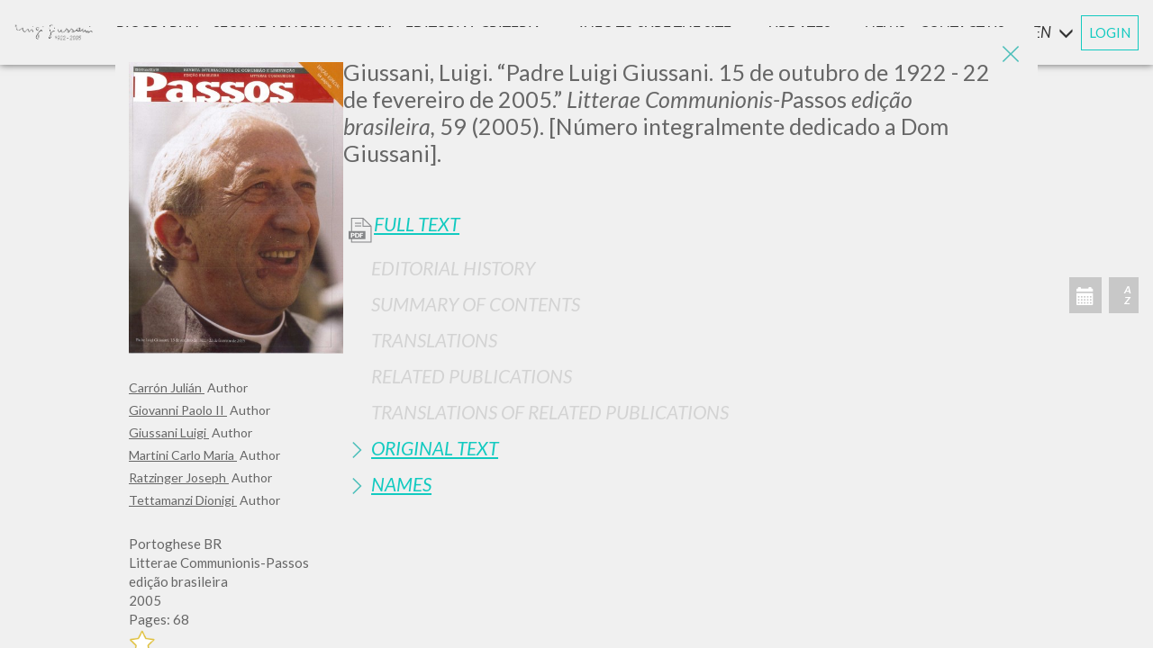

--- FILE ---
content_type: text/html; charset=utf-8
request_url: https://www.scritti.luigigiussani.org/en/s/padre-luigi-giussani-15-de-outubro-de-1922-22-de-fevereiro-de-2005-20160426
body_size: 33171
content:


<!DOCTYPE html>
<html lang='en'>
<head><meta charset="utf-8"><meta http-equiv="X-UA-Compatible" content="IE=edge"><meta name="viewport" content="width=device-width, initial-scale=1"><title>Padre Luigi Giussani. 15 de outubro de 1922 - 22 de fevereiro de 2005 | Writings by Luigi Giussani</title><meta name="description" content="Il libro Padre Luigi Giussani. 15 de outubro de 1922 - 22 de fevereiro de 2005, scritto da Luigi Giussani, Joseph Ratzinger, Julián Carrón,   Giovanni Paolo II, Carlo Maria Martini, Dionigi Tettamanzi, è stato pubblicato nell&#39;anno 2005 da . Vai alla scheda"><meta name="format-detection" content="telephone=no"><meta name="apple-mobile-web-app-capable" content="yes"><meta id="idnoindex" name="robots" content="noindex,follow"><link rel="apple-touch-icon-precomposed" href="/apple-touch-icon-precomposed.png" />
    <!-- 57×57px -->
    <link rel="apple-touch-icon-precomposed" sizes="72x72" href="/apple-touch-icon-72x72-precomposed.png" /><link rel="apple-touch-icon-precomposed" sizes="76x76" href="/apple-touch-icon-76x76-precomposed.png" /><link rel="apple-touch-icon-precomposed" sizes="114x114" href="/apple-touch-icon-114x114-precomposed.png" /><link rel="apple-touch-icon-precomposed" sizes="120x120" href="/apple-touch-icon-120x120-precomposed.png" /><link rel="apple-touch-icon-precomposed" sizes="144x144" href="/apple-touch-icon-144x144-precomposed.png" /><link rel="apple-touch-icon-precomposed" sizes="152x152" href="/apple-touch-icon-152x152-precomposed.png" /><link rel="apple-touch-icon-precomposed" sizes="180x180" href="/apple-touch-icon-180x180-precomposed.png" /><link rel="icon" sizes="192x192" href="/favicon.png" />

    <script id="Cookiebot" src="https://consent.cookiebot.com/uc.js" data-cbid="6597e04f-d30c-4030-9724-37572cac5afa" data-blockingmode="auto" type="text/javascript"></script>

    

    <link rel="stylesheet" href="/lib/bootstrap/css/bootstrap.min.css" /><link rel="stylesheet" href="/lib/swiper/swiper-bundle.min.css" /><link rel="preconnect" href="https://fonts.googleapis.com" /><link rel="preconnect" href="https://fonts.gstatic.com" crossorigin="" /><link href="https://fonts.googleapis.com/css?family=Lato:300,300i,400,400i,700i,900" rel="stylesheet" /><link href="https://fonts.googleapis.com/css2?family=Montserrat:wght@700&amp;display=swap" rel="stylesheet" />
    <style>
        @font-face {
          font-family: 'Playlist';
          font-style: normal;
          font-weight: normal;
          src: url('/fonts/PlaylistFF/Playlist Script.otf') format('opentype');
        }
    </style>
    

    <link rel="stylesheet" href="/style/switch.css?v=231115_1" /><link rel="stylesheet" href="/style/base.css?v=231115_1" /><link rel="stylesheet" href="/style/style.css?v=231115_1" /><link rel="stylesheet" href="/style/sticky.css?v=231115_1" /><link rel="stylesheet" media="print" href="/style/print.css?v=231115_1" /><link rel="stylesheet" href="/style/responsive.css?v=231115_1" />

    <style type="text/css">
        .divmenubibliografiasecondaria {
            display: flex;
            align-items: center;
        }

        .divmenubibliografiasecondariaspan {
            font-size: 8px;
            font-style: normal;
            margin-left: 4px;
        }

        .popupcontainer {
            display: grid;
            grid-gap: 1rem;
            grid-template-columns: 1fr 1fr;
            grid-template-rows: 1fr 3fr 1fr;
            grid-template-areas: "titolo immagine" "testo immagine" "pulsante immagine";
        }

        .popupmiotitolo {
            grid-area: titolo;
            text-align: center;
        }

        .popupmiaimmagine {
            grid-area: immagine;
            text-align: center;
        }

        .popupmiaimmagine img {
            max-width: 100%;
        }

        .popupmiotesto {
            grid-area: testo;
            text-align: center;
        }

        .popupmiopulsante {
            grid-area: pulsante;
            text-align: center;
            display: flex;
            justify-content: center;
        }

        @media screen and (max-width: 630px) {
            .popupcontainer {
                display: grid;
                grid-gap: 1rem;
                grid-template-columns: 1fr;
                grid-template-rows: 50px 150px 1fr 1fr;
                grid-template-areas: "titolo" "testo" "immagine" "pulsante";
            }
        }

        .popuppulsante {
            width: 200px;
            /* center a div insie another div*/
            display: flex;
            flex-direction: row;
            flex-wrap: wrap;
            justify-content: center;
            align-items: center;
            background-color: #12CAC0;
            font-family: 'Helvetica Neue',Helvetica,Arial,sans-serif;
            font-size: 13px;
            font-weight: 600;
            -webkit-border-radius: 5px;
            -moz-border-radius: 5px;
            border-radius: 5px;
            height: 40px;
            color: white;
        }

        .myreddot {
            width: 8px;
            height: 8px;
            background-color: red;
            position: relative;
            border-radius: 10px;
            left: 5px;
        }

        #red_dot_avvisi {
            /*width: 8px !important;
            height: 8px !important;
            background-color: red !important;
            position: relative !important;
            border-radius: 10px !important;
            left: 5px !important;
            margin-top: 4px !important;*/
        }
    </style>


    <script data-cookieconsent="ignore">
        window.dataLayer = window.dataLayer || [];
        function gtag() {
            dataLayer.push(arguments);
        }
        gtag("consent", "default", {
            ad_personalization: "denied",
            ad_storage: "denied",
            ad_user_data: "denied",
            analytics_storage: "denied",
            functionality_storage: "denied",
            personalization_storage: "denied",
            security_storage: "granted",
            wait_for_update: 500,
        });
        gtag("set", "ads_data_redaction", true);
        gtag("set", "url_passthrough", false);
    </script>
    <!-- Google Tag Manager -->
    <script>(function (w, d, s, l, i) {
                w[l] = w[l] || []; w[l].push({
                    'gtm.start':
                        new Date().getTime(), event: 'gtm.js'
                }); var f = d.getElementsByTagName(s)[0],
                    j = d.createElement(s), dl = l != 'dataLayer' ? '&l=' + l : ''; j.async = true; j.src =
                        'https://www.googletagmanager.com/gtm.js?id=' + i + dl; f.parentNode.insertBefore(j, f);
    })(window, document, 'script', 'dataLayer', 'GTM-MGKVK7G');</script>
    <!-- End Google Tag Manager -->
   
    <script src="https://cdnjs.cloudflare.com/ajax/libs/babel-core/5.6.15/browser-polyfill.min.js"></script>
    <script src="https://ajax.googleapis.com/ajax/libs/\jquery/1.12.4/jquery.min.js"></script>
    <script src="/script/jquery.history.js"></script>
    <script src="/script/jquery.lazyload.min.js"></script>
    <script src="/script/packery.pkgd.min.js"></script>
    <script src="https://unpkg.com/imagesloaded@4/imagesloaded.pkgd.min.js"></script>
    <script src="/script/fastclick.js"></script>
    <script src="/script/handlebars-v4.0.11.js?v=updjs180427_a"></script>
    <script src="/script/typeahead.bundle.min.js"></script>
    <script src="/script/jquery.inview.min.js"></script>

    
    <script>
        var URL_ASSOLUTO = 'https://www.scritti.luigigiussani.org/en'; //'http://sviluppo.wavemarketing.it/scritti_giussani/html';
        var _si_ = 'Si';
        var _no_ = 'No';
        var _asc_ = 'Descending';
        var _desc_ = 'Ascending';
        var attivitaDict = {"txtFreetext":"Text","tipoebook":"","esatto":"Exact phrase","Titolo":"Title","Autore":"Author","chkAutore":"Only as an Author","Editore":"Publisher","Rivista":"Title of Periodical","Anno":"Year","Luogo":"Luogo","Lingue":"Language","Isbn":"ISBN","Ordine":"Order","DirOrdine":"Direction","IsConPdf":"","serie":"Series"};
        var orderDict = {"Intestazione_Titolo_Nuovo":"Title","DatiBibliografici_Data":"Data","DatiBibliografici_Editore":"Publisher","Lingue":"Language"};
        var ruoliDict = {"autore, curatore, prefatore":"Author, Editor, Preface","introduzione e prefazione":"Introduction and preface","revisore della traduzione":"Translation revisor","direttore responsabile":"Editorial director","Revisore [Traduttore*]":"Revisore [Traduttore*]","redattore scientifico":"Technical editor","curatore e prefatore":"Curator and preface autor","prologo e intervista":"Preface and Interview","quarta di copertina":"Back cover","revisore e curatore":"Reviewer and editor","Curatore e autore":"Curator and Author","direttore collana":"Series editor","curatore collana":"Series curator","nota biografica":"Biographical Note","[Traduttore*]":"[Traduttore*]","collaboratore":"Collaborator","illustrazioni":"illustrazioni","presentazione":"Presentation","art director":"Art director","introduzione":"Introduction","nota storica":"Historical note","[Revisore*]":"[Revisore*]","compositore":"Composer","postfazione":"Afterword","contributo":"Contribution","correttore":"Copy Editor","fotografie":"Photography","interventi":"Public Talks","intervista":"Interview","moderatore":"moderatore","prefazione":"Preface","traduttore":"Translator","biografia":"Biography","commento":"Comment","curatore":"Curator","postilla":"Annotation","premessa":"Premise","revisore":"Proof-reader","epilogo":"Afterword","prologo":"Prologue","autore":"Author","omelia":"Homily","saluto":"Greeting","voce":"Voice","?":"?"};
        var $input_lingue;
        var $input_autore;
        var $input_anno;
        var $msg_zero_risultati = 'NO RESULT FOUND';
        var $msg_fine_risultati = ''; 
        var _DASH_; //istanza di tinycarousel
        var lingua_interfaccia = 'en';
        var _ADMINMODE_ = false;
        var _AZ_PRE_LOG_ = [];
        var titolo_in_evidenza = '';
        var DIZ_OF_LANG = [{"Lingue":"Albanese","Lingue_Desc":"Albanian"},{"Lingue":"Arabo","Lingue_Desc":"Arabic"},{"Lingue":"Azero","Lingue_Desc":"Azeri"},{"Lingue":"Cambogiano","Lingue_Desc":"Cambodian"},{"Lingue":"Catalano","Lingue_Desc":"Catalan"},{"Lingue":"Ceco","Lingue_Desc":"Czech"},{"Lingue":"Cinese","Lingue_Desc":"Chinese"},{"Lingue":"Croato","Lingue_Desc":"Croatian"},{"Lingue":"Francese","Lingue_Desc":"French"},{"Lingue":"Giapponese","Lingue_Desc":"Japanese"},{"Lingue":"Greco","Lingue_Desc":"Greek"},{"Lingue":"Inglese","Lingue_Desc":"English"},{"Lingue":"Italiano","Lingue_Desc":"Italian"},{"Lingue":"Lituano","Lingue_Desc":"Lithuanian"},{"Lingue":"Maltese","Lingue_Desc":"Maltese"},{"Lingue":"Olandese","Lingue_Desc":"Dutch"},{"Lingue":"Polacco","Lingue_Desc":"Polish"},{"Lingue":"Portoghese","Lingue_Desc":"Portuguese"},{"Lingue":"Portoghese Br","Lingue_Desc":"Portoghese Br"},{"Lingue":"Rumeno","Lingue_Desc":"Romanian"},{"Lingue":"Russo","Lingue_Desc":"Russian"},{"Lingue":"Slovacco","Lingue_Desc":"Slovak"},{"Lingue":"Sloveno","Lingue_Desc":"Slovene"},{"Lingue":"Spagnolo","Lingue_Desc":"Spanish"},{"Lingue":"Tedesco","Lingue_Desc":"German"},{"Lingue":"Ungherese","Lingue_Desc":"Hungarian"}];
        //function sLocale(s) {
        //	return s
        //}
        var continua_a_chiedere = true; //True;
        var DictUrl = {"bibliografia-secondaria":"bibliografia-secondaria","biografia":"biografia","criteri-redazionali":"criteri-redazionali","avvisi":"avvisi","aggiornamenti":"aggiornamenti","p":"p","s":"s","ricerca-indici-alfabetici":"ricerca-indici-alfabetici","ricerca-autori":"ricerca-autori","ricerca-testi":"ricerca-testi","ricerca-dati-bibliografici":"ricerca-dati-bibliografici","criteri-redazionali/introduzione":"criteri-redazionali/introduzione","criteri-redazionali/criteri_di_catalogazione":"criteri-redazionali/criteri_di_catalogazione","criteri-redazionali/suddivisione_delle_pubblicazioni":"criteri-redazionali/suddivisione_delle_pubblicazioni","criteri-redazionali/informazioni_disponibili":"criteri-redazionali/informazioni_disponibili","criteri-redazionali/full_text":"criteri-redazionali/full_text","info-di-navigazione":"info-di-navigazione","info-di-navigazione/ricerca_e_strumenti":"info-di-navigazione/ricerca_e_strumenti","info-di-navigazione/caratteristiche_tecniche":"info-di-navigazione/caratteristiche_tecniche","info-di-navigazione/perche_registrarsi":"info-di-navigazione/perche_registrarsi","ricerca-avanzata":"ricerca-avanzata","login":"login","account":"account","contatti":"contatti","recupero":"recupero","cambia-password":"cambia-password","cancellami-dal-sito":"cancellami-dal-sito","register":"register","termini":"terms","cookie-options":"cookie-options","cookie-policy":"cookie-policy","ricerca-avanzata/libro":"ricerca-avanzata/libro","ricerca-avanzata/alfabetici":"ricerca-avanzata/alfabetici","ricerca-avanzata/bibliografici":"ricerca-avanzata/bibliografici","ricerca-avanzata/serie":"ricerca-avanzata/serie"};
        function urlLocale(s) {
            //return URL_ASSOLUTO + '/' + (lingua_interfaccia == 'it' ? '' : lingua_interfaccia + '/') + (s?(DictUrl[s] + '/'):'')
            return URL_ASSOLUTO + '/' + (s ? (DictUrl[s] + '/') : '')
        }
        function urlLoc() {
            return URL_ASSOLUTO + '/' + Paginazione.base
        }
        var _EMAIL_ = '';
        var _MSG_CNT_ = 'You must log in to view this content.';
        var no_image = '/images/copertine/no_cover.jpg';
        
            var sez_init = Array('avvisi', 'modals', 'bibliografia_secondaria', 'biografia', 'criteri_redazionali', 'info_di_navigazione', 'dashboard', 'form_ricerca', 'home_intro', 'modal_scheda', 'ricerca_avanzata', 'container_schede');
        
      
        var sez_presenti = JSON.parse('["modal_scheda"]');
        var NumeroLibriPagina = 50;
        var indicescelto = '';
        var _ISLOGGED_ = false;
        var _DATA_ = {
            act: 'HOME',
            pag: 0,
            chiave_di_ricerca:'b08b49d6-e9e1-40f6-b08b-0e53fe68048b',
            cache: true,
            Ordine: '',
            DirOrdine: ''
        };

        var THOpt1_1 = {
            hint: true,
            highlight: true,
            minLength: 1
        }
        var THOpt1 = {
            hint: true,
            highlight: true,
            minLength: 0
        }


	


        function hashCode(t) {
            //var hash = ""
            //for (var i = 0; i < t.length; i++) {
            //	hash += t.charCodeAt(i);
            //}
            //return hash

            var hash = 0;
            for (var i = 0; i < t.length; i++) {
                char = t.charCodeAt(i);
                hash = ((hash << 5) - hash) + char;
                hash = hash & hash;
            }
            return hash;
        }

        function lingLOC(l) {
            if (DIZ_OF_LANG) {
                keyName = Object.keys(DIZ_OF_LANG[0])[0];
                valName = Object.keys(DIZ_OF_LANG[0])[1];

                for (var i = 0; i < DIZ_OF_LANG.length; i++) {
                    val = DIZ_OF_LANG[i];
                    if (val[keyName] == l) {
                        return val[valName];
                    }
                }
            }
            return l;
        }

    </script>
    <script src="/lib/bootstrap/js/bootstrap.min.js"></script>
    <script src="/lib/swiper/swiper-bundle.min.js"></script>
    <script src="/script/init.js?v=251015_1"></script>
    <script src="/script/generali.js?v=250924_1"></script>
    <script type="text/javascript" src="/myjs/ajax.js.axd?v=231115_1&l=en"></script>
    <script src="/script/utility.js?v=250924_1"></script>
    

    <meta name="theme-color" content="#4cbdb7"></head>

<body>

    <!-- Google Tag Manager (noscript) -->
    <noscript><iframe src="https://www.googletagmanager.com/ns.html?id=GTM-MGKVK7G"
    height="0" width="0" style="display:none;visibility:hidden"></iframe></noscript>
    <!-- End Google Tag Manager (noscript) -->

    <div id="modal_scheda" class="modal fade aperta" tabindex="-1" role="dialog">

<a href="javascript:" id="return-to-top-scheda">
    <img src="/images/freccia_su_w.png" />
</a>
<div class="modal-dialog modal-lg" role="document">
    <div class="modal-content">
        <img src="/images/exit_icon.png" class="exit_ico_modal animax3" data-dismiss="modal"
            aria-label="Close" onclick="controlla_modal_scheda()">
        <div class="modal-body">
            <!-- -->
            
            <div class="scheda-content">
                <div class="scheda-cover">
                    
                        <h1 class="scheda_titolo only-mobile">
                            <p>Giussani, Luigi. &ldquo;Padre Luigi Giussani. 15 de outubro de 1922 - 22 de fevereiro de 2005.&rdquo; <em>Litterae Communionis-P</em>assos <em>edi&ccedil;&atilde;o brasileira, </em>59<em> </em>(2005).<em> </em>[N&uacute;mero integralmente dedicado a Dom Giussani].	
					    </h1>
                    
                    

                    <img class="scheda-image" onerror="imgNotFound(this)" alt="Padre Luigi Giussani. 15 de outubro de 1922 - 22 de fevereiro de 2005" src='/images/copertinegrandi/copertine_5960.jpg' />
                    
                    <div class="scheda_descrizione" style="color: #666666; margin-top: 20px;">
                        
                        
                            <div class="scheda-nomi-root">
                                
                                    <h5 class="scheda-nomi">
                                        <a href='https://www.scritti.luigigiussani.org/en/ricerca-autori/carron-julian-20000708' target="_blank">
                                            Carrón Julián
							            </a>&nbsp;Author
                                    </h5>
                                
                                    <h5 class="scheda-nomi">
                                        <a href='https://www.scritti.luigigiussani.org/en/ricerca-autori/giovanni-paolo-ii-20010803' target="_blank">
                                            Giovanni Paolo II  
							            </a>&nbsp;Author
                                    </h5>
                                
                                    <h5 class="scheda-nomi">
                                        <a href='https://www.scritti.luigigiussani.org/en/ricerca-autori/giussani-luigi-20000104' target="_blank">
                                            Giussani Luigi
							            </a>&nbsp;Author
                                    </h5>
                                
                                    <h5 class="scheda-nomi">
                                        <a href='https://www.scritti.luigigiussani.org/en/ricerca-autori/martini-carlo-maria-20010915' target="_blank">
                                            Martini Carlo Maria
							            </a>&nbsp;Author
                                    </h5>
                                
                                    <h5 class="scheda-nomi">
                                        <a href='https://www.scritti.luigigiussani.org/en/ricerca-autori/ratzinger-joseph-20000109' target="_blank">
                                            Ratzinger Joseph
							            </a>&nbsp;Author
                                    </h5>
                                
                                    <h5 class="scheda-nomi">
                                        <a href='https://www.scritti.luigigiussani.org/en/ricerca-autori/tettamanzi-dionigi-20010916' target="_blank">
                                            Tettamanzi Dionigi
							            </a>&nbsp;Author
                                    </h5>
                                
                            </div>
                        
                        <br />
                        
                        <span>Portoghese BR</span>
                        
                        <span>Litterae Communionis-Passos edição brasileira</span>
                        
                        <span>2005</span>
                        
                        <span>Pages: 68</span>
                        
                        <div class='btn_segnalibro no-print' onclick='add_libro(5960)'>
                            <img class="animax3" src="/images/no_star.png" width="30" height="30" alt="" />
                        </div>

                        
                    </div>
                   
                    
                    <hr class="no-print" style="border-top: 1px solid #b7b7b7;">
                    <p class="no-print" style="font-weight: lighter; font-size: 10px; font-style: oblique; text-transform: uppercase;">
                        Latest update<br>
                        <span style="font-size: 12px;">19/12/2025 </span>
                    </p>
                    
                    <br />
                    
                </div>
                <div class="scheda-body">
                    
                        <h1 class="scheda_titolo only-desktop">
                            <p>Giussani, Luigi. &ldquo;Padre Luigi Giussani. 15 de outubro de 1922 - 22 de fevereiro de 2005.&rdquo; <em>Litterae Communionis-P</em>assos <em>edi&ccedil;&atilde;o brasileira, </em>59<em> </em>(2005).<em> </em>[N&uacute;mero integralmente dedicado a Dom Giussani].	
					    </h1>
                    
                    <br>
                    <br>
                    <div class="panel-group" id="accordion" role="tablist" aria-multiselectable="true">
                        
                        <p class="panel-title">
                            <a role="button" class="not-active full-text-link-scheda no-print" target="_blank"
                                onclick='pdf(this.href,"Padre Luigi Giussani. 15 de outubro de 1922 - 22 de fevereiro de 2005")'
                                href='/pdf?idscheda=5960'>
                                Full Text 
						</a>
                        </p>
                        
                        </p>

                        
                        


                        <!-- STORIA -->
                        
                        <div class="panel">
                            <div class="panel-heading" role="tab" id="headingOne">
                                <p class="panel-title">
                                    <a class="inactive" role="button" data-parent="#accordion">
                                        Editorial History 
									</a>
                                </p>
                            </div>
                        </div>
                        

                        <!-- SINTESI -->
                        
                        <div class="panel">
                            <div class="panel-heading" role="tab" id="headingTwo">
                                <p class="panel-title">
                                    <a class="inactive" role="button" data-parent="#accordion">
                                        Summary of contents  
									</a>
                                </p>
                            </div>
                        </div>
                        

                        <!-- TRADUZIONI -->
                        
                        <div class="panel">
                            <div class="panel-heading" role="tab" id="headingThree">
                                <p class="panel-title">
                                    <a class="inactive" role="button" data-parent="#accordion">
                                        Translations  
									</a>
                                </p>
                            </div>
                        </div>
                        


                        <!-- OPERE COLLEGATE -->
                        
                        <div class="panel">
                            <div class="panel-heading" role="tab" id="headingQuattro">
                                <p class="panel-title">
                                    <a class="inactive" role="button" data-parent="#accordion">
                                        Related publications  
									</a>
                                </p>
                            </div>
                        </div>
                        


                        <!-- TRADUZIONI OPERE COLLEGATE -->
                        
                        <div class="panel">
                            <div class="panel-heading" role="tab" id="headingCinque">
                                <p class="panel-title">
                                    <a class="inactive" role="button" data-parent="#accordion">
                                        Translations of Related Publications 
									</a>
                                </p>
                            </div>
                        </div>
                        

                        <!-- TESTO MADRE -->
                        
                        <div class="panel">
                            <div class="panel-heading" role="tab" id="headingSei">
                                <p class="panel-title">
                                    <a class="collapsed"
                                        role="button" data-toggle="collapse" data-parent="#accordion"
                                        href="#collapseSei" aria-expanded="false" aria-controls="collapseSei">
                                        Original Text 
									</a>
                                </p>
                            </div>
                            <div id="collapseSei" class="panel-collapse collapse" role="tabpanel" aria-labelledby="headingSei">
                                <div class="panel-body">
                                    
                                    <div class="scheda-madre">
                                        <a href='https://www.scritti.luigigiussani.org/en/s/don-luigi-giussani-15-ottobre-1922-22-febbraio-2005-20150715'
                                            target="_blank">
                                            2005 - Don Luigi Giussani, 15 ottobre 1922 - 22 febbraio 2005 - Giussani, Ratzinger, Carrón, Giovanni Paolo II, Martini, Tettamanzi - Litterae Communionis-Tracce - Italiano
                                            
                                            
                                            <img class="animax3" src="/images/ico_pdf.png" width="30" height="30" alt="" />
                                            
										</a>
                                    </div>
                                    
                                </div>
                            </div>
                        </div>
                        

                        <!-- NOMI -->
                        
                        <div class="panel">
                            <div class="panel-heading" role="tab" id="headingSette">
                                <p class="panel-title">
                                    <a class="collapsed"
                                        role="button" data-toggle="collapse" data-parent="#accordion"
                                        href="#collapseSette" aria-expanded="false" aria-controls="collapseSette">
                                        Names 
									</a>
                                </p>
                            </div>
                            <div id="collapseSette" class="panel-collapse collapse" role="tabpanel" aria-labelledby="headingSette">
                                <div class="panel-body">
                                    
                                    <div class="scheda-nomi">
                                        <a href='https://www.scritti.luigigiussani.org/en/ricerca-autori/carron-julian-20000708'
                                            target="_blank">
                                            Carrón Julián
										</a>&nbsp;Author 
                                    </div>
                                    
                                    <div class="scheda-nomi">
                                        <a href='https://www.scritti.luigigiussani.org/en/ricerca-autori/giovanni-paolo-ii-20010803'
                                            target="_blank">
                                            Giovanni Paolo II  
										</a>&nbsp;Author 
                                    </div>
                                    
                                    <div class="scheda-nomi">
                                        <a href='https://www.scritti.luigigiussani.org/en/ricerca-autori/giussani-luigi-20000104'
                                            target="_blank">
                                            Giussani Luigi
										</a>&nbsp;Author 
                                    </div>
                                    
                                    <div class="scheda-nomi">
                                        <a href='https://www.scritti.luigigiussani.org/en/ricerca-autori/martini-carlo-maria-20010915'
                                            target="_blank">
                                            Martini Carlo Maria
										</a>&nbsp;Author 
                                    </div>
                                    
                                    <div class="scheda-nomi">
                                        <a href='https://www.scritti.luigigiussani.org/en/ricerca-autori/ratzinger-joseph-20000109'
                                            target="_blank">
                                            Ratzinger Joseph
										</a>&nbsp;Author 
                                    </div>
                                    
                                    <div class="scheda-nomi">
                                        <a href='https://www.scritti.luigigiussani.org/en/ricerca-autori/tettamanzi-dionigi-20010916'
                                            target="_blank">
                                            Tettamanzi Dionigi
										</a>&nbsp;Author 
                                    </div>
                                    
                                </div>
                            </div>
                        </div>
                        
                    </div>
                </div>
            </div>
            

            <!--  -->
        </div>
    </div>
    <!-- /.modal-content -->

</div>
<!-- /.modal-dialog -->
<div class="btn_nuova_pagina no-print"><a target="_blank" href="#">Open in a new page </a></div>

<script type="text/javascript">


</script>
<script id="datistrutturati" type="application/ld+json">
    {
        "@context" : "https://schema.org",
        "@type" : "Book",
        "name" : "Padre Luigi Giussani. 15 de outubro de 1922 - 22 de fevereiro de 2005",
        
        "dateModified" : "2025-12-19T10:05:19+01:00",
        
        "author": [
        
            { "@type" : "Person", "name" : "Carrón Julián" }
        
        ,
        
            { "@type" : "Person", "name" : "Giovanni Paolo II  " }
        
        ,
        
            { "@type" : "Person", "name" : "Giussani Luigi" }
        
        ,
        
            { "@type" : "Person", "name" : "Martini Carlo Maria" }
        
        ,
        
            { "@type" : "Person", "name" : "Ratzinger Joseph" }
        
        ,
        
            { "@type" : "Person", "name" : "Tettamanzi Dionigi" }
        
        ],
        "url" : "https://www.scritti.luigigiussani.org/en/s/padre-luigi-giussani-15-de-outubro-de-1922-22-de-fevereiro-de-2005-20160426",

        
        "workExample" : [{ "@type" : "Book", "Isbn" : "", "datePublished" : "2005-03-15T09:00:00+01:00" }]
        

    }
</script>


<script>
    $(document).ready(function () {
        $('#modal_scheda').scroll(function () {
            if ($(this).scrollTop() >= 750) {        // If page is scrolled more than 50px
                $('#return-to-top-scheda').fadeIn(200);    // Fade in the arrow
            } else {
                $('#return-to-top-scheda').fadeOut(200);   // Else fade out the arrow
            }
        });
        $('#return-to-top-scheda').click(function () {      // When arrow is clicked
            $('#modal_scheda').animate({
                scrollTop: 0                       // Scroll to top of body
            }, 500);
        });
        
            $('#modal_scheda').modal('show');
            var titoloopera = ''; "Padre Luigi Giussani. 15 de outubro de 1922 - 22 de fevereiro de 2005";
            var metadescription;
            var link = "https://www.scritti.luigigiussani.org/s/padre-luigi-giussani-15-de-outubro-de-1922-22-de-fevereiro-de-2005-20160426";

    
            metadescription = "Padre Luigi Giussani. 15 de outubro de 1922 - 22 de fevereiro de 2005".replace(/"/g, '\\"').replace(/<[^>]*>?/gm, "").replace(/\n/g, "").replace(/\r/g, "").split('.');
    //$('meta[name = "description"]').attr("content", "Padre Luigi Giussani. 15 de outubro de 1922 - 22 de fevereiro de 2005");
    
    

            //histonext(titoloopera,metadescription[0], link);
        
            
		$('#modal_scheda').on('hidden.bs.modal', function () {
            $('#modal_scheda .modal-body').html('');
			//histoback();
		})

        group = $('.panel-group>.panel');
        found = false;
        for (i = 0; i < group.length; i++) {
            $this = $($('.panel-group>.panel')[i]);
            if ($this.has('span[style="background:yellow"]').length > 0) {
                $this.find('a[role=button]').first().click();
                found = true;
                break;
            }
        }
        if (!found) group.first().find('a[role=button]').first().click();
	});
</script>
</div>


    <div class="no-print-when-modal-is-open">

        <div id="home_intro" class="nascosto"></div>
        <br>
        <br>
        <div style="clear: both;"></div>
        <div id="dashboard" class="nascosto"></div>
        <div style="clear: both;"></div>
        <div class="no-print" style="margin-top: 120px;"></div>


        <div class="sticky-container">

            <!----   MENU LATERALE -->
            <div id="menu_laterale_desk" class="ease no-print">
                <img src="/images/exit_icon.png" class="exit_ico_menu animax3 no-print" onclick="Menu.chiudi()" />
                <div class="main_menu_desk">
                    <a id="firma_laterale" href="/en/">
                        <img src="/images/firma_giussani.png" class="logo anima" /></a>

                    <div id="navigator" class="animax3">
                        <div id="Admin_Menu" class="dropdown voce_menu_principale_container ease">
                        </div>
                        <div class="voce_menu_principale_container ease">
                            <div class="voce_menu_principale">
                                <a id="menu_desk_biografia" 
                                   class="not-active apri_sottomenu anima" 
                                   titolo='Biography' 
                                   meta-desc='biography' 
                                   target="Biografia"
                                   href='https://www.scritti.luigigiussani.org/en/biografia/'>Biography</a>
                            </div>
                        </div>
                        <div class="voce_menu_principale_container ease">
                            <div class="voce_menu_principale">
                                <a id="menu_desk_bibliografia_secondaria" class="not-active apri_sottomenu anima" titolo="Secondary Bibliography" target="BibliografiaSecondaria"
                                    href='https://www.scritti.luigigiussani.org/en/bibliografia-secondaria/' meta-desc="Secondary bibliography"><div style="
    display: flex;
    align-items: center;
">Secondary Bibliografy
</div></a>
                            </div>
                        </div>
                        <div class="dropdown voce_menu_principale_container ease">
                            <div id="dropdown_desk_criteri" onclick="Criteri.espandi()" data-toggle="dropdown" aria-haspopup="true" aria-expanded="true" class="voce_menu_principale">Editorial Criteria<span class="glyphicon glyphicon-menu-down"></span></div>
                            <div id="menu_desk_criteri" class="dropdown-menu sotto_menu anima chiuso" aria-labelledby="dropdown_desk_criteri">
                                <a class="not-active apri_sottomenu" href='https://www.scritti.luigigiussani.org/en/criteri-redazionali/introduzione/'
                                    titolo="Editorial Criteria" sotto-titolo="Introduction" meta-desc="Editorial criteria | Introduction" target="Criteri" sotto="introduzione">
                                    Introduction</a>

                                <a class="not-active apri_sottomenu" href='https://www.scritti.luigigiussani.org/en/criteri-redazionali/criteri_di_catalogazione/'
                                    titolo="Editorial Criteria" sotto-titolo="Catalogue criteria" meta-desc="Editorial criteria | Cataloging criteria" target="Criteri" sotto="criteri_di_catalogazione">
                                    Catalogue criteria</a>

                                <a class="not-active apri_sottomenu" href='https://www.scritti.luigigiussani.org/en/criteri-redazionali/suddivisione_delle_pubblicazioni/'
                                    titolo="Editorial Criteria" sotto-titolo="Categorization of publications" meta-desc="Editorial criteria | Subdivisions of publications" target="Criteri" sotto="suddivisione_delle_pubblicazioni">
                                    Categorization of publications</a>

                                <a class="not-active apri_sottomenu" href='https://www.scritti.luigigiussani.org/en/criteri-redazionali/informazioni_disponibili/'
                                    titolo="Editorial Criteria" sotto-titolo="Information available for each publication" meta-desc="Editorial criteria | Information available" target="Criteri" sotto="informazioni_disponibili">
                                    Information available for each publication</a>

                                <a class="not-active apri_sottomenu" href='https://www.scritti.luigigiussani.org/en/criteri-redazionali/full_text/'
                                    titolo="Editorial Criteria" sotto-titolo="Full Text" meta-desc="Editorial criteria | Full Text" target="Criteri" sotto="full_text">
                                    Full Text</a>
                            </div>
                        </div>
                        <div class="dropdown voce_menu_principale_container ease">
                            <div id="dropdown_desk_info_navigazione" onclick="InfoNavigazione.espandi()" data-toggle="dropdown" aria-haspopup="true" aria-expanded="true" class="voce_menu_principale">
                                INFO TO SURF THE SITE
                                <span class="glyphicon glyphicon-menu-down"></span>
                            </div>
                            <div id="menu_desk_info_navigazione" class="dropdown-menu sotto_menu anima chiuso" aria-labelledby="dropdown_desk_info_navigazione">
                                <a class="not-active apri_sottomenu" href='https://www.scritti.luigigiussani.org/en/info-di-navigazione/ricerca_e_strumenti/'
                                    titolo="INFO TO SURF THE SITE" sotto-titolo="Search and other tools" target="InfoNavigazione" sotto="ricerca_e_strumenti">
                                    Search and other tools</a>
                                <a class="not-active apri_sottomenu" href='https://www.scritti.luigigiussani.org/en/info-di-navigazione/caratteristiche_tecniche/'
                                    titolo="INFO TO SURF THE SITE" sotto-titolo="Technical specifications" target="InfoNavigazione" sotto="caratteristiche_tecniche">
                                    Technical specifications</a>
                                <a class="not-active apri_sottomenu" href='https://www.scritti.luigigiussani.org/en/info-di-navigazione/perche_registrarsi/'
                                    titolo="INFO TO SURF THE SITE" sotto-titolo="Why register?" target="InfoNavigazione" sotto="perche_registrarsi">
                                    Why register?</a>
                            </div>
                        </div>
                        <div class="voce_menu_principale_container ease">
                            <div class="voce_menu_principale anima">
                                <a id="menu_desk_avvisi" class="not-active apri_sottomenu"
                                    titolo="Updates and news" target="Avvisi"
                                    href='https://www.scritti.luigigiussani.org/en/avvisi/'>
                                    <div style="display: flex; align-items: center;">
                                        Updates&nbsp;
                                        <small>and</small>&nbsp;
                                        news
                                        <div id="red_dot_avvisi" class="myreddot" style="font-style: normal; display: none"></div>
                                    </div>
                                    
                                </a>
                            </div>
                        </div>
                        <div class="voce_menu_principale_container ease">
                            <div class="voce_menu_principale">
                                <a id="menu_desk_contatti" class="not-active apri_sottomenu anima" titolo="CONTACT US" target="Contatti" onclick="apri_contatti();"
                                    href='https://www.scritti.luigigiussani.org/en/contatti/'>CONTACT US</a>
                            </div>
                        </div>
                    </div>

                    <div class="mobile-footer">
                        
<div class="footer no-print">
    <div class="footer-links">
        <div class="footer-login">
            <div class="login_place">
                
                <span>
                    <strong>
                        <a class="btn_login_modal not-active" onclick="apri_login();" href='https://www.scritti.luigigiussani.org/en/login/'>
                            LOGIN
							</a>
                    </strong>
                </span>
                
            </div>
            <span class="dash"></span>
            <span>
                <strong>
                    <a href='https://www.scritti.luigigiussani.org/en/contatti/' onclick="apri_contatti();" class="contatti_btn not-active">
                        CONTACT US
					</a>
                </strong>
            </span>
            <span class="dash"></span>
            <span>
                <strong>
                    <a target="_blank" href="https://it.clonline.org/">CL ONLINE</a>
                </strong>
            </span>
        </div>
        <div class="footer-separator"></div>
        <div class="bandiere">
            <a class="changeLang" href="/">IT</a>
            <span class="dash"></span>
            <a class="changeLang" href="/en">EN</a>
            <span class="dash"></span>
            <a class="changeLang" href="/es">ES</a>
        </div>
    </div>

    <div class="footer-terms-container">
        <p class="footer-c">© Fraternità di Comunione e Liberazione. CF. 97038000580</p>
        <span class="dash"></span>
        <p class="footer-terms">
            <a href='https://www.scritti.luigigiussani.org/en/terms/' onclick="apri_termini();" class="termini_btn not-active footer_terms">
                Terms and conditions
			</a>
        </p>
        <span class="dash"></span>
        <p class="footer-cookies">
            <a href='PreferenzeCookie.aspx' target="_blank" onclick="preferenzecookie()" class="cookie-option-btn not-active footer_terms">
                Cookies Policy and preferences
			</a>
        </p>
    </div>
</div>


                    </div>

                </div>

                <div class="header-config">
                    <div class="dropdown voce_menu_principale_container ease">
                        <div id="dropdown_desk_lang" data-toggle="dropdown" aria-haspopup="true" aria-expanded="true" class="voce_menu_principale">
                            en
                            <span class="glyphicon glyphicon-menu-down"></span>
                        </div>
                        <div id="desk_lang" class="dropdown-menu sotto_menu anima chiuso" aria-labelledby="dropdown_desk_lang">
                            <a href="/">IT</a>
                            <a href="/en">EN</a>
                            <a href="/es">ES</a>
                        </div>
                    </div>
                    <div class="login_place">
                        
                        <span>
                            <strong>
                                <a class="btn_login_modal not-active" onclick="apri_login();" href='https://www.scritti.luigigiussani.org/en/login/'>
                                    LOGIN
                                </a>
                            </strong>
                        </span>
                        
                    </div>
                </div>

            </div>
            <!--  FINE   MENU LATERALE -->

            <div id="scroll-tracker-up-element"></div>
            <div class="fixed-height" style="height: auto;">
                <div class="sticky-search ease">
                    <div class="search-and-filters ease">
                        <div id="form_ricerca" class="search-area ease"></div>
                        <div class="icon-menu-when-sticky no-print">
                            <img style="height: 100%;" src="/images/ico_menu.png" />
                        </div>
                      
                        <div class="form_ricerca_count hide-sticky ease only-desktop">
                            <div class="form_ricerca_count_content">
                                <span class="num_tot_volumi">0</span>
                                <span class="label_info">Results Found</span>
                            </div>

                            <div class="risultati_caricamento_tot indeterminate-loading no-print" style="text-align: center;">
                                <img src="/images/spinner_80.gif" style="width: 40px; height: 40px;">
                            </div>
                        </div>

                        <div class="w-full ease hide-sticky only-desktop no-print">
                            <br />
                            <div class="flex justify-center">
                                <span class="filters_label bold">View details by type</span>
                            </div>
                        </div>
                        
                        

<div class="bottom-form-search modal-when-mobile no-print">
    <div class="contents">
        <div class="contents">
            <img src="/images/exit_icon.png" class="exit_ico_modal animax3" data-dismiss="modal" aria-label="Close">

            <div class="animax3 filter-area">

                <div class="filtri_container ease">
                    <div id="filtri_tag" class="dropdown filtro_dropdown">
                        <button class="btn btn-default dropdown-toggle" type="button" id="dropdownMenu1" data-toggle="dropdown" aria-haspopup="true" aria-expanded="true">
                            <span class="filter-title">Type of work</span>
                            <!-- <span class="counter">5</span> -->
                            <span class="glyphicon glyphicon-menu-down"></span>
                        </button>
                        <div class="dropdown-menu" aria-labelledby="dropdownMenu1">
                            <div class="inner-dropdown-menu">
                                <div class="dropdown-header">
                                    <div class="dropdown-header-content">
                                        <button data-dismiss="modal" aria-label="Close" class="btn btn-default light-shadow remove-filters-button" onclick="removeFilters('tag')">
                                            <span class="glyphicon glyphicon-remove"></span>
                                            <span>Remove filters</span>
                                        </button>
                                    </div>
                                </div>
                                <div class="dropdown-body">
                                    <div class="option-container">
                                        
                                        <div class="green livello-scheda-filter-title">Luigi Giussani</div>
                                        
                                        <div class="form-check">
                                            <label class="form-check-label">
                                                <div class="styled-checkbox-container">
                                                    <div class="styled-checkbox">
                                                        <input class="form-check-input" type="checkbox" value='2'>
                                                        <span class="styled-check glyphicon glyphicon-ok"></span>
                                                    </div>
                                                </div>
                                                <span class="styled-checkbox-label">
                                                    Articles (<b class="tag-counter">3053</b>)
                                                </span>
                                            </label>
                                        </div>
                                        
                                        <div class="form-check">
                                            <label class="form-check-label">
                                                <div class="styled-checkbox-container">
                                                    <div class="styled-checkbox">
                                                        <input class="form-check-input" type="checkbox" value='4'>
                                                        <span class="styled-check glyphicon glyphicon-ok"></span>
                                                    </div>
                                                </div>
                                                <span class="styled-checkbox-label">
                                                    Short contributions (<b class="tag-counter">608</b>)
                                                </span>
                                            </label>
                                        </div>
                                        
                                        <div class="form-check">
                                            <label class="form-check-label">
                                                <div class="styled-checkbox-container">
                                                    <div class="styled-checkbox">
                                                        <input class="form-check-input" type="checkbox" value='1'>
                                                        <span class="styled-check glyphicon glyphicon-ok"></span>
                                                    </div>
                                                </div>
                                                <span class="styled-checkbox-label">
                                                    Books (<b class="tag-counter">524</b>)
                                                </span>
                                            </label>
                                        </div>
                                        
                                        <div class="form-check">
                                            <label class="form-check-label">
                                                <div class="styled-checkbox-container">
                                                    <div class="styled-checkbox">
                                                        <input class="form-check-input" type="checkbox" value='3'>
                                                        <span class="styled-check glyphicon glyphicon-ok"></span>
                                                    </div>
                                                </div>
                                                <span class="styled-checkbox-label">
                                                    Booklets (<b class="tag-counter">179</b>)
                                                </span>
                                            </label>
                                        </div>
                                        
                                        <div class="form-check">
                                            <label class="form-check-label">
                                                <div class="styled-checkbox-container">
                                                    <div class="styled-checkbox">
                                                        <input class="form-check-input" type="checkbox" value='8'>
                                                        <span class="styled-check glyphicon glyphicon-ok"></span>
                                                    </div>
                                                </div>
                                                <span class="styled-checkbox-label">
                                                    New editions since 2005 (<b class="tag-counter">140</b>)
                                                </span>
                                            </label>
                                        </div>
                                        
                                        <div class="form-check">
                                            <label class="form-check-label">
                                                <div class="styled-checkbox-container">
                                                    <div class="styled-checkbox">
                                                        <input class="form-check-input" type="checkbox" value='24'>
                                                        <span class="styled-check glyphicon glyphicon-ok"></span>
                                                    </div>
                                                </div>
                                                <span class="styled-checkbox-label">
                                                    Web publications (<b class="tag-counter">93</b>)
                                                </span>
                                            </label>
                                        </div>
                                        
                                        <div class="form-check">
                                            <label class="form-check-label">
                                                <div class="styled-checkbox-container">
                                                    <div class="styled-checkbox">
                                                        <input class="form-check-input" type="checkbox" value='6'>
                                                        <span class="styled-check glyphicon glyphicon-ok"></span>
                                                    </div>
                                                </div>
                                                <span class="styled-checkbox-label">
                                                    Posthumous works (<b class="tag-counter">84</b>)
                                                </span>
                                            </label>
                                        </div>
                                        
                                        <div class="blue livello-scheda-filter-title">Secondary Bibliography</div>
                                        
                                        <div class="blue livello-scheda-filter-title livello-scheda-filter-sub-title">Scientific</div>
                                        
                                        <div class="form-check">
                                            <label class="form-check-label">
                                                <div class="styled-checkbox-container">
                                                    <div class="styled-checkbox blue">
                                                        <input class="form-check-input styled-checkbox" type="checkbox" value='13'>
                                                        <span class="styled-check glyphicon glyphicon-ok"></span>
                                                    </div>
                                                </div>
                                                <span class="styled-checkbox-label">
                                                    Articles in scientific journals (<b class="tag-counter">84</b>)
                                                </span>
                                            </label>
                                        </div>
                                        
                                        <div class="form-check">
                                            <label class="form-check-label">
                                                <div class="styled-checkbox-container">
                                                    <div class="styled-checkbox blue">
                                                        <input class="form-check-input styled-checkbox" type="checkbox" value='22'>
                                                        <span class="styled-check glyphicon glyphicon-ok"></span>
                                                    </div>
                                                </div>
                                                <span class="styled-checkbox-label">
                                                    Books (<b class="tag-counter">28</b>)
                                                </span>
                                            </label>
                                        </div>
                                        
                                        <div class="form-check">
                                            <label class="form-check-label">
                                                <div class="styled-checkbox-container">
                                                    <div class="styled-checkbox blue">
                                                        <input class="form-check-input styled-checkbox" type="checkbox" value='12'>
                                                        <span class="styled-check glyphicon glyphicon-ok"></span>
                                                    </div>
                                                </div>
                                                <span class="styled-checkbox-label">
                                                    Contributions in volume (<b class="tag-counter">27</b>)
                                                </span>
                                            </label>
                                        </div>
                                        
                                        <div class="form-check">
                                            <label class="form-check-label">
                                                <div class="styled-checkbox-container">
                                                    <div class="styled-checkbox blue">
                                                        <input class="form-check-input styled-checkbox" type="checkbox" value='11'>
                                                        <span class="styled-check glyphicon glyphicon-ok"></span>
                                                    </div>
                                                </div>
                                                <span class="styled-checkbox-label">
                                                    Conference proceedings / Collective works (<b class="tag-counter">13</b>)
                                                </span>
                                            </label>
                                        </div>
                                        
                                        <div class="form-check">
                                            <label class="form-check-label">
                                                <div class="styled-checkbox-container">
                                                    <div class="styled-checkbox blue">
                                                        <input class="form-check-input styled-checkbox" type="checkbox" value='10'>
                                                        <span class="styled-check glyphicon glyphicon-ok"></span>
                                                    </div>
                                                </div>
                                                <span class="styled-checkbox-label">
                                                    Academic theses&#160; (<b class="tag-counter">10</b>)
                                                </span>
                                            </label>
                                        </div>
                                        
                                        <div class="blue livello-scheda-filter-title livello-scheda-filter-sub-title">Other writings</div>
                                        
                                        <div class="form-check">
                                            <label class="form-check-label">
                                                <div class="styled-checkbox-container">
                                                    <div class="styled-checkbox blue">
                                                        <input class="form-check-input styled-checkbox" type="checkbox" value='15'>
                                                        <span class="styled-check glyphicon glyphicon-ok"></span>
                                                    </div>
                                                </div>

                                                <span class="styled-checkbox-label">
                                                    Forewords to books by the Author (<b class="tag-counter">188</b>)
                                                </span>
                                            </label>
                                        </div>
                                        
                                        <div class="form-check">
                                            <label class="form-check-label">
                                                <div class="styled-checkbox-container">
                                                    <div class="styled-checkbox blue">
                                                        <input class="form-check-input styled-checkbox" type="checkbox" value='16'>
                                                        <span class="styled-check glyphicon glyphicon-ok"></span>
                                                    </div>
                                                </div>

                                                <span class="styled-checkbox-label">
                                                    Events / Presentations (<b class="tag-counter">38</b>)
                                                </span>
                                            </label>
                                        </div>
                                        
                                    </div>
                                </div>
                                <div class="dropdown-footer">
                                    
                                    <div class="option-container">
                                        
                                        <div class="form-check">
                                            <label class="form-check-label">
                                                <div class="styled-checkbox-container">
                                                    <div class="styled-checkbox neutral">
                                                        <input class="form-check-input styled-checkbox" type="checkbox" value='9997'>
                                                        <span class="styled-check glyphicon glyphicon-ok"></span>
                                                    </div>
                                                </div>

                                                <span class="styled-checkbox-label">
                                                    All full texts (<b class="tag-counter">1735</b>)
                                                </span>
                                            </label>
                                        </div>
                                        
                                    </div>
                                    
                                </div>
                            </div>
                        </div>
                    </div>

                    <div id="filtri_lingue" class="dropdown filtro_dropdown">
                        <button class="btn btn-default dropdown-toggle" type="button" id="dropdownMenu2" data-toggle="dropdown" aria-haspopup="true" aria-expanded="true">
                            <span class="filter-title">Language</span>
                            <span class="glyphicon glyphicon-menu-down"></span>
                        </button>
                        <div class="dropdown-menu" aria-labelledby="dropdownMenu2">
                            <div class="inner-dropdown-menu">
                                <div class="dropdown-header">
                                    <div class="dropdown-header-content">
                                        <button data-dismiss="modal" aria-label="Close" class="btn btn-default light-shadow remove-filters-button" onclick="removeFilters('lingue')">
                                            <span class="glyphicon glyphicon-remove"></span>
                                            <span>Remove filters</span>
                                        </button>
                                    </div>
                                </div>
                                <div class="dropdown-body">
                                    <div class="option-container">
                                        <div class="twitter-typeahead-container" id="th-ln">
                                            <input type="text" class="filtri_lingue" placeholder='Specify one language...'>
                                        </div>
                                    </div>
                                </div>
                                <div class="dropdown-footer">
                                    <div class="button-container">
                                        <button data-dismiss="modal" aria-label="Close" class="cancel-filters-button" onclick="cancelFilters('lingue')">Cancel</button>
                                        <button data-dismiss="modal" aria-label="Close" class="apply-filters-button" onclick="applyFilters('lingue')">Apply</button>
                                    </div>
                                </div>
                            </div>
                        </div>
                    </div>

                    <div id="filtri_autore" class="dropdown filtro_dropdown">
                        <button class="btn btn-default dropdown-toggle" type="button" id="dropdownMenu3" data-toggle="dropdown" aria-haspopup="true" aria-expanded="true">
                            <span class="filter-title">Author</span>
                            <span class="glyphicon glyphicon-menu-down"></span>
                        </button>
                        <div class="dropdown-menu" aria-labelledby="dropdownMenu3">
                            <div class="inner-dropdown-menu">
                                <div class="dropdown-header">
                                    <div class="dropdown-header-content">
                                        <button data-dismiss="modal" aria-label="Close" class="btn btn-default light-shadow remove-filters-button" onclick="removeFilters('autore')">
                                            <span class="glyphicon glyphicon-remove"></span>
                                            <span>Remove filters</span>
                                        </button>
                                    </div>
                                </div>
                                <div class="dropdown-body">
                                    <div class="option-container">
                                        <div class="twitter-typeahead-container" id="th-au">
                                            <input type="text" class="filtri_autore" placeholder='Specify one&#160;author...'>
                                        </div>
                                    </div>
                                </div>
                                <div class="dropdown-footer">
                                    <div class="button-container">
                                        <button data-dismiss="modal" aria-label="Close" class="cancel-filters-button" onclick="cancelFilters('autore')">Cancel</button>
                                        <button data-dismiss="modal" aria-label="Close" class="apply-filters-button" onclick="applyFilters('autore')">Apply</button>
                                    </div>
                                </div>
                            </div>
                        </div>
                    </div>

                    <div id="filtri_anno" class="dropdown filtro_dropdown">
                        <button class="btn btn-default dropdown-toggle" type="button" id="dropdownMenu4" data-toggle="dropdown" aria-haspopup="true" aria-expanded="true">
                            <span class="filter-title">Year</span>
                            <span class="glyphicon glyphicon-menu-down"></span>
                        </button>
                        <div class="dropdown-menu" aria-labelledby="dropdownMenu4">
                            <div class="inner-dropdown-menu">
                                <div class="dropdown-header">
                                    <div class="dropdown-header-content">
                                        <button data-dismiss="modal" aria-label="Close" class="btn btn-default light-shadow remove-filters-button" onclick="removeFilters('anno')">
                                            <span class="glyphicon glyphicon-remove"></span>
                                            <span>Remove filters</span>
                                        </button>
                                    </div>
                                </div>
                                <div class="dropdown-body">
                                    <div class="option-container">
                                        <div class="twitter-typeahead-container" id="th-an">
                                            <input type="text" class="filtri_anno" placeholder='Specify one year...' readonly onfocus="if (this.hasAttribute('readonly')) { this.removeAttribute('readonly'); this.blur();    this.focus();  }">
                                        </div>
                                    </div>
                                </div>
                                <div class="dropdown-footer">
                                    <div class="button-container">
                                        <button data-dismiss="modal" aria-label="Close" class="cancel-filters-button" onclick="cancelFilters('anno')">Cancel</button>
                                        <button data-dismiss="modal" aria-label="Close" class="apply-filters-button" onclick="applyFilters('anno')">Apply</button>
                                    </div>
                                </div>
                            </div>
                        </div>
                    </div>

                    <div class="dropdown filtro_dropdown">
                        <button class="btn btn-default dropdown-toggle" type="button" id="dropdownMenu5" data-toggle="dropdown" aria-haspopup="true" aria-expanded="true">
                            <span class="filter-title">Recent activities</span>
                            <span class="glyphicon glyphicon-menu-down"></span>
                        </button>
                        <form class="dropdown-menu" aria-labelledby="dropdownMenu5">
                            <div id="attivita_laterale">
                                


<div class="root-attivita">
    <p class="root-attivita-title">Recent activities</p>
    <div class="attivita-content">
        

<ul class="liste-ricerche lista">
    
    <li class="lista-ricerche-container lista-ricerche-container-2026-01-16">
        <div class="lista-ricerche-header">16 January 26</div>
        <ul class="lista-ricerche lista-ricerche-2026-01-16">
            
            <li class="activity-record scheda-record-S-padre-luigi-giussani-15-de-outubro-de-1922-22-de-fevereiro-de-2005-20160426">
                <div class="activity-record-content">
                    <div class="search-record-info-show">
                        <a class="not-active"
                            href='https://www.scritti.luigigiussani.org/en/s/padre-luigi-giussani-15-de-outubro-de-1922-22-de-fevereiro-de-2005-20160426'
                            onclick="apri_scheda_volume(this.href)">
                            <img class="img-attivita" src="/images/ico_scheda_0_min.png">
                            <span class="text-attivita">
                                You viewed the report of Padre Luigi Giussani. 15 de outubro de 1922 - 22 de fevereiro de 2005
                            </span>
                        </a>
                    </div>
                </div>
            </li>
            
        </ul>
    </li>
    
</ul>

    </div>
</div>

<script>
    var arrAttivita = [];

    function aggiorna_attivita(_titolo, tipo, link, real_pag) {
        if (!_titolo) {
            return;
        }

        var titolo = decod(_titolo);


        if (tipo == "S") {
            let linkF = /s\/([^\/$]*)/.exec(link)[1];

            let nuova_attivita = `
<li class="activity-record scheda-record-S-${linkF}">
    <div class="activity-record-content">
        <div class="search-record-info-show">
            <a class="activity-card-link not-active" href="${link}" onclick="apri_scheda_volume(this.href)">
                <img class="img-attivita" src="/images/ico_scheda_0_min.png">
                <span class="text-attivita">
                    You viewed the report of  ${titolo}
                </span>
            </a>
        </div>
    </div>
</li >
`;
            addNewActivity({ id: "scheda-record-S-" + linkF, date: new Date(), root: '.root-attivita', html: nuova_attivita })
        } else if (tipo == "P" && getUrlPar(link, 'PageNoChiaro')) {
            let paridsch = getUrlPar(link, 'IDScheda');
            let parpagina = real_pag.split(' ');
            if (parpagina.length > 1)
                parpagina = parpagina[1]
            else
                parpagina = parpagina[0]


            let nuova_attivita = `
<li class="activity-record scheda-record-P-${paridsch}-${parpagina}">
    <div class="activity-record-content">
        <div class="search-record-info-show">
            <a class="activity-card-link not-active" href="/pdf?idscheda=${paridsch}&PageNoChiaro=${parpagina}" onclick="pdf(this.href)">
                <img class="img-attivita" src="/images/ico_pdf_min.png">
                <span class="text-attivita">
                    You viewed the page  ${parpagina}  of  ${titolo}
                </span>
            </a>
        </div>
    </div>
</li >
`;
            addNewActivity({ id: `scheda-record-P-${paridsch}-${parpagina}`, date: new Date(), root: '.root-attivita', html: nuova_attivita })
        } else {
            let paridsch = getUrlPar(link, 'IDScheda');


            let nuova_attivita = `
<li class="activity-record scheda-record-P-${paridsch}">
    <div class="activity-record-content">
        <div class="search-record-info-show">
            <a class="activity-card-link not-active" href="/pdf?idscheda=${paridsch}" onclick="pdf(this.href)">
                <img class="img-attivita" src="/images/ico_pdf_min.png">
                <span class="text-attivita">
                    You viewed the text of  ${titolo}
                </span>
            </a>
        </div>
    </div>
</li >
`;
            addNewActivity({ id: "scheda-record-P-" + paridsch, date: new Date(), root: '.root-attivita', html: nuova_attivita })
        }
    }
</script>

                            </div>
                        </form>
                    </div>

                </div>

                <div class="clear_filters theme-icon">
                    <button type="button" class="rimuovi_tutti_filtri" onclick="return cancella_tutti_filtri();">
                        <span class="glyphicon glyphicon-remove"></span>
                        Remove Filters
                    </button>
                </div>


                <div class="desktop-only full no-print">
                    <div class="sezordinamento">
                        <div class="button ordinamento home search-only desc-only" name="RANKOPERA" onclick="riordina(this)">
                            <span class="freccia glyphicon glyphicon-menu-up"></span>
                            <img src="/images/ordina_per_ricerca.png" />
                        </div>
                        <div class="button ordinamento" name="DatiBibliografici_Data" onclick="riordina(this)">
                            <span class="freccia glyphicon glyphicon-menu-up"></span>
                            <span class="glyphicon glyphicon-calendar"></span>
                        </div>
                        <div class="button ordinamento contrario" onclick="riordina(this)" name="Intestazione_Titolo_Nuovo">
                            <span class="freccia glyphicon glyphicon-menu-up"></span><span class="ord-a-z">A<br>
                                Z</span>
                        </div>
                    </div>
                </div>
            </div>
        </div>
    </div>
</div>

<div class="sticky-bottom mobile-only full no-print">
    <div class="filtri-mobile full">
        <div id="search-modal-opener" class="button ordinamento" onclick="openSearchModal()">
            <span class="glyphicon glyphicon-search"></span>
        </div>
        <div id="filters-modal-opener" class="button ordinamento" onclick="openFilterModal()">
            <span class="glyphicon glyphicon-filter"></span>
        </div>
        <div class="clear_filters button ordinamento theme-icon">
            <span onclick="return apri_cancella_filtri();" class="glyphicon glyphicon-remove"></span>
        </div>
        <div class="space"></div>
        <div class="sezordinamento">
            <div class="button ordinamento home search-only desc-only" name="RANKOPERA" onclick="riordina(this)">
                <span class="freccia glyphicon glyphicon-menu-up"></span>
                <img src="/images/ordina_per_ricerca.png" />
            </div>
            <div class="button ordinamento" name="DatiBibliografici_Data" onclick="riordina(this)">
                <span class="freccia glyphicon glyphicon-menu-up"></span>
                <span class="glyphicon glyphicon-calendar"></span>
            </div>
            <div class="button ordinamento contrario" onclick="riordina(this)" name="Intestazione_Titolo_Nuovo">
                <span class="freccia glyphicon glyphicon-menu-up"></span><span class="ord-a-z">A<br>
                    Z</span>
            </div>
        </div>
    </div>
</div>

<script>

    const tagDictionary = {
        tag: [{"id":"2","name":"Articles","num":"3053","Classificazione":"Giussani"},{"id":"9997","name":"All full texts","num":"1735","Classificazione":""},{"id":"4","name":"Short contributions","num":"608","Classificazione":"Giussani"},{"id":"1","name":"Books","num":"524","Classificazione":"Giussani"},{"id":"15","name":"Forewords to books by the Author","num":"188","Classificazione":"Altri Scritti"},{"id":"3","name":"Booklets","num":"179","Classificazione":"Giussani"},{"id":"8","name":"New editions since 2005","num":"140","Classificazione":"Giussani"},{"id":"24","name":"Web publications","num":"93","Classificazione":"Giussani"},{"id":"13","name":"Articles in scientific journals","num":"84","Classificazione":"Scientifica"},{"id":"6","name":"Posthumous works","num":"84","Classificazione":"Giussani"},{"id":"16","name":"Events / Presentations","num":"38","Classificazione":"Altri Scritti"},{"id":"22","name":"Books","num":"28","Classificazione":"Scientifica"},{"id":"12","name":"Contributions in volume","num":"27","Classificazione":"Scientifica"},{"id":"11","name":"Conference proceedings / Collective works","num":"13","Classificazione":"Scientifica"},{"id":"10","name":"Academic theses&#160;","num":"10","Classificazione":"Scientifica"},{"id":"9999","name":"Reports","num":"0","Classificazione":""},{"id":"9998","name":"Full Text","num":"0","Classificazione":""}],
        lingue: [{"id":"Albanese","name":"Albanian","num":"15","Classificazione":null},{"id":"Arabo","name":"Arabic","num":"12","Classificazione":null},{"id":"Azero","name":"Azeri","num":"1","Classificazione":null},{"id":"Bulgaro","name":"Bulgarian","num":"5","Classificazione":null},{"id":"Cambogiano","name":"Cambodian","num":"1","Classificazione":null},{"id":"Catalano","name":"Catalan","num":"7","Classificazione":null},{"id":"Cinese","name":"Chinese","num":"5","Classificazione":null},{"id":"Croato","name":"Croatian","num":"16","Classificazione":null},{"id":"Ceco","name":"Czech","num":"21","Classificazione":null},{"id":"Olandese","name":"Dutch","num":"36","Classificazione":null},{"id":"Inglese","name":"English","num":"580","Classificazione":null},{"id":"Francese","name":"French","num":"375","Classificazione":null},{"id":"Tedesco","name":"German","num":"345","Classificazione":null},{"id":"Greco","name":"Greek","num":"3","Classificazione":null},{"id":"Ungherese","name":"Hungarian","num":"22","Classificazione":null},{"id":"Indonesiano","name":"Indonesian","num":"4","Classificazione":null},{"id":"Italiano","name":"Italian","num":"1470","Classificazione":null},{"id":"Giapponese","name":"Japanese","num":"4","Classificazione":null},{"id":"Lituano","name":"Lithuanian","num":"16","Classificazione":null},{"id":"Maltese","name":"Maltese","num":"4","Classificazione":null},{"id":"Polacco","name":"Polish","num":"214","Classificazione":null},{"id":"Portoghese BR","name":"Portoghese BR","num":"452","Classificazione":null},{"id":"Portoghese","name":"Portuguese","num":"207","Classificazione":null},{"id":"Rumeno","name":"Romanian","num":"21","Classificazione":null},{"id":"Russo","name":"Russian","num":"191","Classificazione":null},{"id":"Slovacco","name":"Slovak","num":"25","Classificazione":null},{"id":"Sloveno","name":"Slovene","num":"9","Classificazione":null},{"id":"Spagnolo","name":"Spanish","num":"784","Classificazione":null}],
        autore: [{"id":"797","name":"Abbruzzese Salvatore","num":"5","Classificazione":null},{"id":"351","name":"Accattoli Luigi","num":"1","Classificazione":null},{"id":"993","name":"Acciaro Fabrizio","num":"1","Classificazione":null},{"id":"986","name":"Agasso Domenico","num":"10","Classificazione":null},{"id":"500","name":"Agnelo Geraldo Majella","num":"3","Classificazione":null},{"id":"979","name":"Agostinone Mattia","num":"2","Classificazione":null},{"id":"94","name":"Albacete Lorenzo","num":"3","Classificazione":null},{"id":"93","name":"Alberto Stefano","num":"54","Classificazione":null},{"id":"1043","name":"Alvaré Helen M.","num":"1","Classificazione":null},{"id":"795","name":"Amaral Terra Leonardo Augusto","num":"1","Classificazione":null},{"id":"221","name":"Amicone Luigi","num":"22","Classificazione":null},{"id":"369","name":"Andreotti Giulio","num":"9","Classificazione":null},{"id":"1101","name":"Angiola Emanuele","num":"1","Classificazione":null},{"id":"778","name":"Arbona Abascal Guadalupe","num":"1","Classificazione":null},{"id":"846","name":"Astorri Romeo","num":"1","Classificazione":null},{"id":"994","name":"Azurmendi Mikel","num":"1","Classificazione":null},{"id":"217","name":"Baggio Antonio Maria","num":"2","Classificazione":null},{"id":"689","name":"Bahrami Ramin","num":"1","Classificazione":null},{"id":"216","name":"Banfi Alessandro","num":"2","Classificazione":null},{"id":"973","name":"Banna Pierluigi","num":"3","Classificazione":null},{"id":"760","name":"Barbareschi Giovanni","num":"1","Classificazione":null},{"id":"924","name":"Barbierato Cristiana","num":"1","Classificazione":null},{"id":"1020","name":"Baroš Jirí","num":"1","Classificazione":null},{"id":"1082","name":"Bassani Franco","num":"1","Classificazione":null},{"id":"686","name":"Bassetti Gualtiero","num":"2","Classificazione":null},{"id":"629","name":"Bastos de Avila Fernando","num":"4","Classificazione":null},{"id":"136","name":"Battista Pierluigi","num":"13","Classificazione":null},{"id":"218","name":"Baudino Mario","num":"1","Classificazione":null},{"id":"402","name":"Beccaria Roberto","num":"1","Classificazione":null},{"id":"170","name":"Bedouelle Guy","num":"1","Classificazione":null},{"id":"785","name":"Bellandi Andrea","num":"3","Classificazione":null},{"id":"591","name":"Benenati Sebastiano","num":"1","Classificazione":null},{"id":"904","name":"Benvenuto Edoardo","num":"2","Classificazione":null},{"id":"414","name":"Bergamini Paola","num":"2","Classificazione":null},{"id":"541","name":"Bergoglio Jorge Mario","num":"20","Classificazione":null},{"id":"789","name":"Bernardes Guimarāes Ana Cláudia","num":"1","Classificazione":null},{"id":"617","name":"Bernardini Massimo","num":"1","Classificazione":null},{"id":"640","name":"Berra Arcangelo","num":"1","Classificazione":null},{"id":"905","name":"Bertagna Giuseppe","num":"1","Classificazione":null},{"id":"838","name":"Berti Enrico","num":"1","Classificazione":null},{"id":"995","name":"Bertoldi Francesco","num":"1","Classificazione":null},{"id":"906","name":"Bertucio Brett","num":"2","Classificazione":null},{"id":"165","name":"Bethke Elshtain Jean ","num":"2","Classificazione":null},{"id":"403","name":"Bianchi Maria Rosa","num":"1","Classificazione":null},{"id":"771","name":"Biffi Giacomo","num":"1","Classificazione":null},{"id":"885","name":"Bis Dorota","num":"1","Classificazione":null},{"id":"153","name":"Blachnicki Franciszek","num":"2","Classificazione":null},{"id":"622","name":"Blázquez Ricardo","num":"2","Classificazione":null},{"id":"329","name":"Bocca Giorgio","num":"1","Classificazione":null},{"id":"786","name":"Bocci Maria","num":"3","Classificazione":null},{"id":"376","name":"Boffo Dino","num":"12","Classificazione":null},{"id":"1079","name":"Boiardi Massimiliano Matteo","num":"1","Classificazione":null},{"id":"1021","name":"Bolis Gian Battista","num":"1","Classificazione":null},{"id":"957","name":"Bongiolatti Pietro","num":"1","Classificazione":null},{"id":"157","name":"Borghesi Massimo","num":"5","Classificazione":null},{"id":"169","name":"Borgonovo Graziano","num":"1","Classificazione":null},{"id":"306","name":"Bosco Teresio","num":"2","Classificazione":null},{"id":"1039","name":"Botto Evandro","num":"1","Classificazione":null},{"id":"339","name":"Botturi Francesco","num":"1","Classificazione":null},{"id":"265","name":"Bozanić Josip","num":"2","Classificazione":null},{"id":"160","name":"Brague Remi","num":"3","Classificazione":null},{"id":"690","name":"Branciaroli Franco","num":"2","Classificazione":null},{"id":"699","name":"Brandirali Aldo","num":"1","Classificazione":null},{"id":"696","name":"Braschi Francesco","num":"2","Classificazione":null},{"id":"773","name":"Bressan Edoardo","num":"4","Classificazione":null},{"id":"804","name":"Briel Matthew","num":"1","Classificazione":null},{"id":"747","name":"Brizzi Trabucco Paola","num":"2","Classificazione":null},{"id":"592","name":"Bru Alonso Manuel Maria","num":"2","Classificazione":null},{"id":"141","name":"Brunelli Lucio","num":"14","Classificazione":null},{"id":"1048","name":"Buccellati Giorgio","num":"1","Classificazione":null},{"id":"772","name":"Busani Marta","num":"4","Classificazione":null},{"id":"215","name":"Buttiglione Rocco","num":"7","Classificazione":null},{"id":"4","name":"Buzzi Elisa","num":"6","Classificazione":null},{"id":"539","name":"C. G.","num":"1","Classificazione":null},{"id":"177","name":"Caffarra Carlo","num":"3","Classificazione":null},{"id":"535","name":"Calzone Giovanni Marco","num":"2","Classificazione":null},{"id":"188","name":"Camisasca Massimo","num":"12","Classificazione":null},{"id":"397","name":"Cammilleri Rino","num":"2","Classificazione":null},{"id":"800","name":"Campagnaro Matteo","num":"4","Classificazione":null},{"id":"996","name":"Campodonico Angelo","num":"1","Classificazione":null},{"id":"331","name":"Capasso Arturo","num":"4","Classificazione":null},{"id":"878","name":"Capek Danuta","num":"1","Classificazione":null},{"id":"907","name":"Capozzi Eugenio","num":"1","Classificazione":null},{"id":"642","name":"Carbajosa Ignacio","num":"7","Classificazione":null},{"id":"250","name":"Cardinale Gianni","num":"13","Classificazione":null},{"id":"908","name":"Carrai Elia","num":"1","Classificazione":null},{"id":"37","name":"Carrascosa Jesús","num":"2","Classificazione":null},{"id":"189","name":"Carrón Julián","num":"139","Classificazione":null},{"id":"824","name":"Caselli Lorenzo","num":"1","Classificazione":null},{"id":"641","name":"Cattaneo Armando","num":"1","Classificazione":null},{"id":"980","name":"Cattaneo Gianmario","num":"2","Classificazione":null},{"id":"315","name":"Cavallon Gianfranco","num":"1","Classificazione":null},{"id":"396","name":"Celora Saul","num":"1","Classificazione":null},{"id":"890","name":"Cepielik Piotr","num":"1","Classificazione":null},{"id":"1022","name":"Ceroni Mauro","num":"1","Classificazione":null},{"id":"350","name":"Cesana Giancarlo","num":"1","Classificazione":null},{"id":"1014","name":"Chanasová Zuzanna","num":"2","Classificazione":null},{"id":"1052","name":"Chiapparini Giuliano","num":"1","Classificazione":null},{"id":"154","name":"Chiosso Giorgio","num":"5","Classificazione":null},{"id":"883","name":"Chrobak Stanisław ","num":"1","Classificazione":null},{"id":"758","name":"Ciccone Raffaello","num":"1","Classificazione":null},{"id":"205","name":"Cioni Laura","num":"2","Classificazione":null},{"id":"410","name":"Claudel Paul","num":"3","Classificazione":null},{"id":"168","name":"Clément Oliver","num":"3","Classificazione":null},{"id":"404","name":"Cocagnac Auguste-Maurice Jean","num":"1","Classificazione":null},{"id":"364","name":"Colognesi Pigi","num":"12","Classificazione":null},{"id":"1092","name":"Corbella Caterina","num":"1","Classificazione":null},{"id":"997","name":"Corbella Giuditta","num":"1","Classificazione":null},{"id":"398","name":"Cordes Paul Josef","num":"6","Classificazione":null},{"id":"588","name":"Corradi Marina","num":"1","Classificazione":null},{"id":"297","name":"Cortes José Maria","num":"2","Classificazione":null},{"id":"320","name":"Crescenti Uberto","num":"3","Classificazione":null},{"id":"839","name":"Cristaldi Sergio","num":"1","Classificazione":null},{"id":"876","name":"Czernik Tomasz ","num":"1","Classificazione":null},{"id":"660","name":"da Cunha Duarte ","num":"1","Classificazione":null},{"id":"208","name":"Da Rold Gianluigi","num":"6","Classificazione":null},{"id":"318","name":"D'Addio Mario","num":"1","Classificazione":null},{"id":"959","name":"Davison Andrew","num":"1","Classificazione":null},{"id":"277","name":"De Cicco Carlo","num":"7","Classificazione":null},{"id":"727","name":"de Korte Gerard ","num":"1","Classificazione":null},{"id":"823","name":"De Luna Giovanni","num":"1","Classificazione":null},{"id":"1063","name":"De Riti Francesca","num":"1","Classificazione":null},{"id":"175","name":"Del Colle Ralph","num":"1","Classificazione":null},{"id":"386","name":"Del Noce Augusto","num":"1","Classificazione":null},{"id":"894","name":"Dell'Asta Adriano","num":"1","Classificazione":null},{"id":"354","name":"Delle Foglie Domenico","num":"1","Classificazione":null},{"id":"803","name":"Dell'Orto Umberto","num":"1","Classificazione":null},{"id":"815","name":"Delogu Antonio","num":"1","Classificazione":null},{"id":"1055","name":"Delpini Mario","num":"2","Classificazione":null},{"id":"366","name":"Dembinski Johannes","num":"1","Classificazione":null},{"id":"356","name":"Descalzo J.L. Martin","num":"1","Classificazione":null},{"id":"253","name":"Di Ceglie Roberto","num":"1","Classificazione":null},{"id":"538","name":"Di Consoli Andrea","num":"1","Classificazione":null},{"id":"103","name":"Di Gioia Milene","num":"15","Classificazione":null},{"id":"137","name":"Di Martino Carmine","num":"3","Classificazione":null},{"id":"909","name":"Di Pede Robert","num":"2","Classificazione":null},{"id":"1065","name":"Di Pietro Valentina","num":"1","Classificazione":null},{"id":"1050","name":"Di Pilla Alessandra","num":"1","Classificazione":null},{"id":"330","name":"Di Rienzo Renzo","num":"1","Classificazione":null},{"id":"820","name":"Díaz Gonzáles - Serrano José A.","num":"1","Classificazione":null},{"id":"835","name":"Dogliani Mario","num":"1","Classificazione":null},{"id":"589","name":"Doninelli Luca","num":"1","Classificazione":null},{"id":"390","name":"Dossetti Giuseppe","num":"1","Classificazione":null},{"id":"64","name":"Dziwisz Stanisław","num":"2","Classificazione":null},{"id":"867","name":"Dzwonkowski Roman ","num":"1","Classificazione":null},{"id":"69","name":"Erdő Péter","num":"10","Classificazione":null},{"id":"355","name":"Erlandson Greg","num":"1","Classificazione":null},{"id":"832","name":"Esposito Costantino","num":"4","Classificazione":null},{"id":"334","name":"Fabbretti Nazareno","num":"1","Classificazione":null},{"id":"806","name":"Fadeev Michail","num":"2","Classificazione":null},{"id":"180","name":"Farhâdi Ravan","num":"3","Classificazione":null},{"id":"54","name":"Farina Renato","num":"65","Classificazione":null},{"id":"261","name":"Farouk Wael","num":"2","Classificazione":null},{"id":"1094","name":"Farrell Kevin Joseph","num":"4","Classificazione":null},{"id":"220","name":"Fazioli Michele","num":"3","Classificazione":null},{"id":"1011","name":"Fedeli Carlo Maria","num":"4","Classificazione":null},{"id":"5","name":"Feliciani Giorgio","num":"15","Classificazione":null},{"id":"1062","name":"Ferraioli Desirèe","num":"1","Classificazione":null},{"id":"807","name":"Ferrari Américo","num":"1","Classificazione":null},{"id":"362","name":"Ferraris Silvia","num":"1","Classificazione":null},{"id":"808","name":"Ferreira Santos José Eduardo","num":"1","Classificazione":null},{"id":"868","name":"Fert Józef ","num":"1","Classificazione":null},{"id":"826","name":"Feyles Martino","num":"1","Classificazione":null},{"id":"847","name":"Filonenko Aleksandr","num":"1","Classificazione":null},{"id":"853","name":"Fils-Jaszczuk Marianna","num":"1","Classificazione":null},{"id":"326","name":"Fini Massimo","num":"3","Classificazione":null},{"id":"675","name":"Folloni Guido","num":"1","Classificazione":null},{"id":"344","name":"Fontolan Roberto","num":"9","Classificazione":null},{"id":"316","name":"Formigoni Roberto","num":"1","Classificazione":null},{"id":"998","name":"Fornasieri Giacomo","num":"1","Classificazione":null},{"id":"676","name":"Forte Bruno","num":"1","Classificazione":null},{"id":"400","name":"Frangi Giuseppe","num":"3","Classificazione":null},{"id":"1023","name":"Frigerio Alberto","num":"3","Classificazione":null},{"id":"394","name":"Frugiuele Lorenzo","num":"3","Classificazione":null},{"id":"59","name":"Gaeta Saverio","num":"2","Classificazione":null},{"id":"287","name":"Galeazzi Rino","num":"1","Classificazione":null},{"id":"827","name":"Gallino Luciano","num":"1","Classificazione":null},{"id":"314","name":"Gambaretto Lucio","num":"1","Classificazione":null},{"id":"44","name":"García José Miguel","num":"3","Classificazione":null},{"id":"363","name":"Geninazzi Luigi","num":"1","Classificazione":null},{"id":"999","name":"Gerolin Alessandra","num":"1","Classificazione":null},{"id":"360","name":"Gerosa Guido","num":"1","Classificazione":null},{"id":"791","name":"Gerosa Libero","num":"2","Classificazione":null},{"id":"332","name":"Gervaso Roberto","num":"3","Classificazione":null},{"id":"560","name":"Giacomelli Renzo","num":"1","Classificazione":null},{"id":"371","name":"Giavini Antonio","num":"1","Classificazione":null},{"id":"179","name":"Gillman Neil","num":"3","Classificazione":null},{"id":"580","name":"Giovanni Paolo II  ","num":"8","Classificazione":null},{"id":"3","name":"Giussani Luigi","num":"4646","Classificazione":null},{"id":"407","name":"González Fernández Fidel","num":"2","Classificazione":null},{"id":"816","name":"Gotor López José Luis","num":"1","Classificazione":null},{"id":"899","name":"Gourlay Thomas V. ","num":"3","Classificazione":null},{"id":"337","name":"Grandoni Luca","num":"10","Classificazione":null},{"id":"338","name":"Grassi Onorato","num":"6","Classificazione":null},{"id":"584","name":"Gratry Alfonso","num":"1","Classificazione":null},{"id":"409","name":"Grillo Girolamo","num":"3","Classificazione":null},{"id":"1019","name":"Gronkowska-Koziar Agnieszka","num":"1","Classificazione":null},{"id":"252","name":"Grygiel Ludmila","num":"1","Classificazione":null},{"id":"507","name":"Gudaniec Arkadiusz","num":"1","Classificazione":null},{"id":"895","name":"Guerra López Rodrigo","num":"1","Classificazione":null},{"id":"309","name":"Guerriero Elio","num":"1","Classificazione":null},{"id":"370","name":"Guitton Jean","num":"2","Classificazione":null},{"id":"138","name":"Hamer Jean Jérôme","num":"13","Classificazione":null},{"id":"910","name":"Hauerwas Stanley","num":"4","Classificazione":null},{"id":"765","name":"Hernández Fabila Rafael","num":"1","Classificazione":null},{"id":"872","name":"Hlubek Irena ","num":"1","Classificazione":null},{"id":"892","name":"Horn Gerd Rainer","num":"1","Classificazione":null},{"id":"182","name":"Horowitz David J.","num":"3","Classificazione":null},{"id":"1076","name":"Hough Stephen","num":"2","Classificazione":null},{"id":"176","name":"Howsare Rodney","num":"1","Classificazione":null},{"id":"911","name":"Imbimbo Margherita","num":"2","Classificazione":null},{"id":"913","name":"Janaro  John","num":"1","Classificazione":null},{"id":"859","name":"Jaworski Romuald ","num":"1","Classificazione":null},{"id":"844","name":"Jerumanis André Marie ","num":"1","Classificazione":null},{"id":"810","name":"Jiménez Lozano José","num":"1","Classificazione":null},{"id":"887","name":"Karolewicz Grażyna ","num":"1","Classificazione":null},{"id":"857","name":"Kiereś Barbara ","num":"1","Classificazione":null},{"id":"898","name":"Kinder John. J.","num":"1","Classificazione":null},{"id":"1017","name":"Klejnowski-Rózycki Dariusz","num":"1","Classificazione":null},{"id":"912","name":"Klumpenhouwer  Samuel","num":"1","Classificazione":null},{"id":"801","name":"Konrad Michael","num":"3","Classificazione":null},{"id":"811","name":"Kraemer Gabriel G.","num":"2","Classificazione":null},{"id":"869","name":"Kruszewski Wojciech ","num":"1","Classificazione":null},{"id":"884","name":"Kukołowicz Teresa ","num":"1","Classificazione":null},{"id":"902","name":"Labokas Juozapas","num":"1","Classificazione":null},{"id":"359","name":"Lamet Pedro Miguel","num":"1","Classificazione":null},{"id":"1041","name":"Landi Aniello","num":"1","Classificazione":null},{"id":"707","name":"Laras Giuseppe","num":"1","Classificazione":null},{"id":"1098","name":"Latar III Apolonio","num":"2","Classificazione":null},{"id":"373","name":"Lavella Giancarlo","num":"1","Classificazione":null},{"id":"333","name":"Lazzarin Piero","num":"1","Classificazione":null},{"id":"861","name":"Lendzion Anna","num":"1","Classificazione":null},{"id":"393","name":"Leopardi Giacomo","num":"2","Classificazione":null},{"id":"1013","name":"Libertini Rosangela","num":"2","Classificazione":null},{"id":"879","name":"Lipscy Elżbieta ","num":"1","Classificazione":null},{"id":"880","name":"Lipscy Jarosław ","num":"1","Classificazione":null},{"id":"779","name":"Llano Torres Ana","num":"3","Classificazione":null},{"id":"9","name":"Lobkowicz Nikolaus","num":"36","Classificazione":null},{"id":"1000","name":"Lomuscio Vincenzo","num":"1","Classificazione":null},{"id":"914","name":"López  Antonio","num":"1","Classificazione":null},{"id":"357","name":"Lucarini Gianni","num":"1","Classificazione":null},{"id":"352","name":"Lugaresi Giovanni","num":"2","Classificazione":null},{"id":"981","name":"Lugaresi Leonardo","num":"1","Classificazione":null},{"id":"540","name":"M. S.","num":"1","Classificazione":null},{"id":"768","name":"Macharski Franciszek","num":"2","Classificazione":null},{"id":"837","name":"Maddalena Giovanni","num":"4","Classificazione":null},{"id":"684","name":"Magatti Mauro","num":"2","Classificazione":null},{"id":"198","name":"Maggiolini Ines","num":"1","Classificazione":null},{"id":"561","name":"Maggiora Gianpiero","num":"1","Classificazione":null},{"id":"882","name":"Magier Piotr","num":"1","Classificazione":null},{"id":"206","name":"Magno Vito","num":"2","Classificazione":null},{"id":"26","name":"Mahfoud Miguel","num":"3","Classificazione":null},{"id":"105","name":"Majo Angelo","num":"10","Classificazione":null},{"id":"263","name":"Makhoul Sobhy","num":"1","Classificazione":null},{"id":"971","name":"Mali Romo Leo","num":"1","Classificazione":null},{"id":"834","name":"Malizia Guglielmo","num":"1","Classificazione":null},{"id":"1099","name":"Maloney Latar Siobhan","num":"1","Classificazione":null},{"id":"149","name":"Manfredini Enrico","num":"1","Classificazione":null},{"id":"828","name":"Manghi Sergio ","num":"1","Classificazione":null},{"id":"368","name":"Manigne Jean-Pierre","num":"1","Classificazione":null},{"id":"1051","name":"Mantelli Sincero","num":"1","Classificazione":null},{"id":"412","name":"Mantiero Didimo","num":"2","Classificazione":null},{"id":"685","name":"Mantovani Susanna","num":"2","Classificazione":null},{"id":"706","name":"Mantovano Alfredo","num":"1","Classificazione":null},{"id":"792","name":"Manzi Franco ","num":"4","Classificazione":null},{"id":"406","name":"Manzoni Alessandro","num":"2","Classificazione":null},{"id":"842","name":"Marco Lamanna","num":"1","Classificazione":null},{"id":"830","name":"Mariani Anna Maria ","num":"1","Classificazione":null},{"id":"246","name":"Martindale Cyril","num":"8","Classificazione":null},{"id":"312","name":"Martinelli Sergio","num":"1","Classificazione":null},{"id":"317","name":"Martinez Fernández Francisco Javier","num":"3","Classificazione":null},{"id":"1001","name":"Martínez Rivas Rafael","num":"1","Classificazione":null},{"id":"623","name":"Martini Carlo Maria","num":"7","Classificazione":null},{"id":"628","name":"Martini Marco","num":"4","Classificazione":null},{"id":"849","name":"Maspero Giulio","num":"3","Classificazione":null},{"id":"576","name":"Matsunaga Yokei","num":"1","Classificazione":null},{"id":"1002","name":"Mauri Tommaso","num":"1","Classificazione":null},{"id":"982","name":"Mazzanti Angela Maria","num":"2","Classificazione":null},{"id":"927","name":"Mazzarella Eugenio ","num":"1","Classificazione":null},{"id":"1067","name":"Mazzeo Rosario","num":"1","Classificazione":null},{"id":"850","name":"Mazzola Paola","num":"1","Classificazione":null},{"id":"178","name":"Meilaender Gilbert","num":"3","Classificazione":null},{"id":"916","name":"Mellone Attilio","num":"1","Classificazione":null},{"id":"118","name":"Men' Aleksandr","num":"4","Classificazione":null},{"id":"166","name":"Mendes de Almeida Luciano Pedro","num":"3","Classificazione":null},{"id":"194","name":"Meo Elia","num":"1","Classificazione":null},{"id":"814","name":"Mercadante Francesco","num":"1","Classificazione":null},{"id":"146","name":"Mereghetti Gianni","num":"1","Classificazione":null},{"id":"199","name":"Meroni Caterina","num":"1","Classificazione":null},{"id":"358","name":"Messori Vittorio","num":"1","Classificazione":null},{"id":"233","name":"Metalli Alver","num":"5","Classificazione":null},{"id":"346","name":"Methol Ferré Alberto","num":"1","Classificazione":null},{"id":"831","name":"Miatto Enrico","num":"1","Classificazione":null},{"id":"848","name":"Milbank John","num":"1","Classificazione":null},{"id":"712","name":"Milosz Oscar Vladislas","num":"3","Classificazione":null},{"id":"1064","name":"Missaglia Valentina","num":"1","Classificazione":null},{"id":"469","name":"Montini Giovanni Battista","num":"3","Classificazione":null},{"id":"627","name":"Morandé Pedro","num":"4","Classificazione":null},{"id":"1024","name":"Moretti Antonietta","num":"1","Classificazione":null},{"id":"829","name":"Mori Massimo","num":"1","Classificazione":null},{"id":"955","name":"Morpurgo Claudio","num":"1","Classificazione":null},{"id":"313","name":"Morra Gianfranco","num":"1","Classificazione":null},{"id":"1035","name":"Mortari Luigina","num":"1","Classificazione":null},{"id":"877","name":"Murdzek Wijciech ","num":"1","Classificazione":null},{"id":"1003","name":"Musso Paolo","num":"1","Classificazione":null},{"id":"1066","name":"Nardi Massimo","num":"1","Classificazione":null},{"id":"822","name":"Naval Concepción","num":"1","Classificazione":null},{"id":"1004","name":"Navarro Linares Janina","num":"1","Classificazione":null},{"id":"780","name":"Navarro Palma Elena","num":"1","Classificazione":null},{"id":"207","name":"Negri Luigi","num":"10","Classificazione":null},{"id":"1005","name":"Negro Matteo","num":"1","Classificazione":null},{"id":"416","name":"Neri Emma","num":"1","Classificazione":null},{"id":"293","name":"Newman John Henry","num":"1","Classificazione":null},{"id":"1049","name":"Nigra Alberto","num":"1","Classificazione":null},{"id":"836","name":"Nosari Sara","num":"1","Classificazione":null},{"id":"860","name":"Nowak Antoni J. ","num":"1","Classificazione":null},{"id":"881","name":"Nowak Marian","num":"1","Classificazione":null},{"id":"174","name":"O'Connor John","num":"3","Classificazione":null},{"id":"193","name":"Oggioni Costantino","num":"7","Classificazione":null},{"id":"564","name":"Olgiati Luigi","num":"1","Classificazione":null},{"id":"29","name":"Olinto Antonio","num":"3","Classificazione":null},{"id":"864","name":"Opozda Danuta","num":"1","Classificazione":null},{"id":"767","name":"Orani João Tempesta","num":"1","Classificazione":null},{"id":"819","name":"Ortega García Javíer","num":"1","Classificazione":null},{"id":"1042","name":"Ortega Jaime","num":"1","Classificazione":null},{"id":"172","name":"Ouellet Marc","num":"3","Classificazione":null},{"id":"863","name":"Ożóg Tomasz ","num":"1","Classificazione":null},{"id":"1046","name":"Pacillo Vincenzo","num":"1","Classificazione":null},{"id":"327","name":"Pallottelli Duilio","num":"1","Classificazione":null},{"id":"1059","name":"Panzone Lelio Paolo","num":"1","Classificazione":null},{"id":"1086","name":"Parolin Pietro","num":"8","Classificazione":null},{"id":"794","name":"Passador João Luiz","num":"1","Classificazione":null},{"id":"342","name":"Pelucchi Giuliana","num":"2","Classificazione":null},{"id":"491","name":"Perez Juliana P.","num":"1","Classificazione":null},{"id":"1047","name":"Pérez-Díaz Víctor","num":"1","Classificazione":null},{"id":"435","name":"Pergolesi Giovanni Battista","num":"1","Classificazione":null},{"id":"190","name":"Persano Mario","num":"4","Classificazione":null},{"id":"377","name":"Pessina Innocente","num":"5","Classificazione":null},{"id":"271","name":"Peterson Holly Margaret","num":"9","Classificazione":null},{"id":"889","name":"Petkowicz Anna ","num":"1","Classificazione":null},{"id":"1006","name":"Pezzini Giuseppe","num":"1","Classificazione":null},{"id":"401","name":"Piccinini Enzo","num":"3","Classificazione":null},{"id":"988","name":"Pierre Christophe","num":"2","Classificazione":null},{"id":"873","name":"Piętka Urzula ","num":"1","Classificazione":null},{"id":"311","name":"Pironio Renato","num":"2","Classificazione":null},{"id":"687","name":"Pizzaballa Pierbattista","num":"4","Classificazione":null},{"id":"1093","name":"Pizzetti Angelo","num":"1","Classificazione":null},{"id":"682","name":"Polito Antonio","num":"3","Classificazione":null},{"id":"1007","name":"Ponzio Paolo","num":"1","Classificazione":null},{"id":"954","name":"Poupard Paul","num":"1","Classificazione":null},{"id":"41","name":"Prades López Javier Maria","num":"30","Classificazione":null},{"id":"784","name":"Prato Ezio","num":"7","Classificazione":null},{"id":"1054","name":"Prosperi Davide","num":"8","Classificazione":null},{"id":"1096","name":"Prosperi Paolo","num":"1","Classificazione":null},{"id":"825","name":"Quaglino Gian Piero","num":"1","Classificazione":null},{"id":"219","name":"Quinzio Sergio","num":"1","Classificazione":null},{"id":"922","name":"Rachwalski  Mateusz","num":"1","Classificazione":null},{"id":"8","name":"Ratzinger Joseph","num":"28","Classificazione":null},{"id":"388","name":"Regina Vincenzo","num":"1","Classificazione":null},{"id":"643","name":"Restán José Luis","num":"5","Classificazione":null},{"id":"915","name":"Ribeiro Lin Davi Chang","num":"1","Classificazione":null},{"id":"345","name":"Ricci Tommaso","num":"1","Classificazione":null},{"id":"60","name":"Ries Julien","num":"1","Classificazione":null},{"id":"616","name":"Rigo Alex","num":"1","Classificazione":null},{"id":"921","name":"Romão Alves Paulo","num":"1","Classificazione":null},{"id":"150","name":"Rondoni Davide","num":"13","Classificazione":null},{"id":"7","name":"Ronza Robi","num":"8","Classificazione":null},{"id":"343","name":"Ronzoni Emiliano","num":"5","Classificazione":null},{"id":"1040","name":"Rosboch Michele","num":"1","Classificazione":null},{"id":"636","name":"Rouco Varela Antonio Maria","num":"1","Classificazione":null},{"id":"783","name":"Roux René","num":"1","Classificazione":null},{"id":"812","name":"Rubalcaba Bermejo Luis","num":"1","Classificazione":null},{"id":"1008","name":"Ruiz López Guiomar","num":"1","Classificazione":null},{"id":"854","name":"Rusiecki Mieczysław","num":"1","Classificazione":null},{"id":"335","name":"Russo Giovanni","num":"1","Classificazione":null},{"id":"186","name":"Rynio Alina","num":"6","Classificazione":null},{"id":"374","name":"Sallusti Alessandro","num":"13","Classificazione":null},{"id":"597","name":"Sanchez José","num":"1","Classificazione":null},{"id":"821","name":"Sani Roberto ","num":"2","Classificazione":null},{"id":"1061","name":"Sansonetti Luca","num":"1","Classificazione":null},{"id":"230","name":"Santori Antonio","num":"1","Classificazione":null},{"id":"626","name":"Santoro Filippo","num":"6","Classificazione":null},{"id":"192","name":"Sarco Giorgio","num":"15","Classificazione":null},{"id":"183","name":"Savorana Alberto","num":"6","Classificazione":null},{"id":"582","name":"Scalco Giovanni ","num":"1","Classificazione":null},{"id":"391","name":"Scalfaro Oscar Luigi","num":"1","Classificazione":null},{"id":"840","name":"Scalfi Romano","num":"1","Classificazione":null},{"id":"714","name":"Schaller Christian","num":"1","Classificazione":null},{"id":"752","name":"Schanda Balázs","num":"2","Classificazione":null},{"id":"116","name":"Schindler David L.","num":"10","Classificazione":null},{"id":"777","name":"Scholz-Zappa Monica","num":"4","Classificazione":null},{"id":"10","name":"Schönborn Christoph","num":"14","Classificazione":null},{"id":"72","name":"Scola Angelo","num":"29","Classificazione":null},{"id":"365","name":"Seeber David","num":"1","Classificazione":null},{"id":"1031","name":"Séguy Jean","num":"1","Classificazione":null},{"id":"598","name":"Sepe Crescenzio","num":"1","Classificazione":null},{"id":"328","name":"Serra Claudio","num":"1","Classificazione":null},{"id":"923","name":"Serrano Vicente  Juan","num":"1","Classificazione":null},{"id":"843","name":"Servais Jacques ","num":"1","Classificazione":null},{"id":"917","name":"Sesia Federico","num":"1","Classificazione":null},{"id":"1095","name":"Sheshenin Roman Konstantinovich","num":"2","Classificazione":null},{"id":"367","name":"Sicari Antonio","num":"11","Classificazione":null},{"id":"841","name":"Silanos Franco","num":"1","Classificazione":null},{"id":"1078","name":"Simonetto Agnese","num":"1","Classificazione":null},{"id":"715","name":"Simonis Adrianus","num":"2","Classificazione":null},{"id":"855","name":"Skreczko Adam","num":"2","Classificazione":null},{"id":"886","name":"Słomka Ewa ","num":"1","Classificazione":null},{"id":"1045","name":"Snead Orlando Carter","num":"1","Classificazione":null},{"id":"286","name":"Soldi Primo","num":"4","Classificazione":null},{"id":"817","name":"Sols Lucia Fernando","num":"1","Classificazione":null},{"id":"610","name":"Spencer Archibald J.","num":"5","Classificazione":null},{"id":"1009","name":"Sperotto Tommaso","num":"1","Classificazione":null},{"id":"111","name":"Šrejder Ju","num":"1","Classificazione":null},{"id":"61","name":"Stafford James Francis","num":"42","Classificazione":null},{"id":"852","name":"Stecka Beata","num":"1","Classificazione":null},{"id":"436","name":"Suenens Léon - Joseph","num":"2","Classificazione":null},{"id":"875","name":"Sulikowska-Orkisz Anna ","num":"1","Classificazione":null},{"id":"1016","name":"Szpotanski Adam","num":"1","Classificazione":null},{"id":"866","name":"Szymolon Jerzy ","num":"1","Classificazione":null},{"id":"381","name":"Tagliabue Fernando","num":"1","Classificazione":null},{"id":"181","name":"Takagi Shingen","num":"4","Classificazione":null},{"id":"235","name":"Tauran Jean Louis","num":"2","Classificazione":null},{"id":"1012","name":"Tempesta Marcello","num":"4","Classificazione":null},{"id":"140","name":"Testori Giovanni","num":"10","Classificazione":null},{"id":"624","name":"Tettamanzi Dionigi","num":"7","Classificazione":null},{"id":"920","name":"Tillman Mary Katherine","num":"2","Classificazione":null},{"id":"862","name":"Tomkiewicz Antoni ","num":"1","Classificazione":null},{"id":"79","name":"Tomko Jozef","num":"1","Classificazione":null},{"id":"1083","name":"Tonoletti Bruno","num":"1","Classificazione":null},{"id":"731","name":"Torelli Giorgio","num":"1","Classificazione":null},{"id":"415","name":"Tornielli Andrea","num":"1","Classificazione":null},{"id":"645","name":"Traslosheros Jorge E.","num":"1","Classificazione":null},{"id":"353","name":"Trovati Emanuele","num":"1","Classificazione":null},{"id":"1025","name":"Tucker Paavo","num":"1","Classificazione":null},{"id":"1010","name":"Tuninetti Luca","num":"1","Classificazione":null},{"id":"260","name":"Twal Foud","num":"1","Classificazione":null},{"id":"1060","name":"Ugolini Elena","num":"1","Classificazione":null},{"id":"674","name":"Ullate Fabo José Antonio ","num":"1","Classificazione":null},{"id":"347","name":"Valenti Renato","num":"1","Classificazione":null},{"id":"497","name":"Vayne François","num":"2","Classificazione":null},{"id":"156","name":"Vecchi Gian Guido","num":"10","Classificazione":null},{"id":"454","name":"Velarde Fuertes Juan","num":"4","Classificazione":null},{"id":"348","name":"Velasco M. Ángel","num":"2","Classificazione":null},{"id":"395","name":"Ventorino Francesco","num":"5","Classificazione":null},{"id":"818","name":"Vicent López José Luis","num":"1","Classificazione":null},{"id":"983","name":"Vigorelli Ilaria","num":"2","Classificazione":null},{"id":"919","name":"Villafiorita Andrea","num":"1","Classificazione":null},{"id":"992","name":"Villapalos Gustavo","num":"1","Classificazione":null},{"id":"1044","name":"Violini Lorenza","num":"1","Classificazione":null},{"id":"203","name":"Vitali Maurizio","num":"9","Classificazione":null},{"id":"809","name":"Vittadini Giorgio","num":"2","Classificazione":null},{"id":"77","name":"Vlk Miloslav","num":"2","Classificazione":null},{"id":"6","name":"von Balthasar Hans Urs","num":"20","Classificazione":null},{"id":"171","name":"Waldstein Micheal","num":"4","Classificazione":null},{"id":"888","name":"Walewander Edward ","num":"1","Classificazione":null},{"id":"241","name":"Waloszek Joachim","num":"1","Classificazione":null},{"id":"932","name":"Weiler Joseph","num":"1","Classificazione":null},{"id":"874","name":"Weiss Anzelm ","num":"1","Classificazione":null},{"id":"865","name":"Wierzbicki Alfred ","num":"1","Classificazione":null},{"id":"688","name":"Williams Rowan Douglas","num":"4","Classificazione":null},{"id":"437","name":"Wojtyla Karol","num":"2","Classificazione":null},{"id":"833","name":"Xodo Carla","num":"1","Classificazione":null},{"id":"288","name":"Zacco Orazio","num":"1","Classificazione":null},{"id":"1070","name":"Zamagni Stefano","num":"1","Classificazione":null},{"id":"585","name":"Zardoni Raffaella","num":"1","Classificazione":null},{"id":"984","name":"Zauli Andrea","num":"3","Classificazione":null},{"id":"858","name":"Zdybicka Zofia ","num":"1","Classificazione":null},{"id":"851","name":"Zieliński Edward Iwo","num":"1","Classificazione":null},{"id":"918","name":"Zoffoli Sara","num":"2","Classificazione":null},{"id":"62","name":"Zucchi John","num":"1","Classificazione":null},{"id":"987","name":"Zuppi Matteo","num":"10","Classificazione":null}],
        anni: [{"id":"1900","name":"[s. d.]","num":"41","Classificazione":null},{"id":"1950","name":"1950","num":"1","Classificazione":null},{"id":"1951","name":"1951","num":"1","Classificazione":null},{"id":"1953","name":"1953","num":"3","Classificazione":null},{"id":"1954","name":"1954","num":"6","Classificazione":null},{"id":"1955","name":"1955","num":"3","Classificazione":null},{"id":"1956","name":"1956","num":"2","Classificazione":null},{"id":"1957","name":"1957","num":"3","Classificazione":null},{"id":"1958","name":"1958","num":"4","Classificazione":null},{"id":"1959","name":"1959","num":"3","Classificazione":null},{"id":"1960","name":"1960","num":"9","Classificazione":null},{"id":"1961","name":"1961","num":"8","Classificazione":null},{"id":"1962","name":"1962","num":"1","Classificazione":null},{"id":"1963","name":"1963","num":"5","Classificazione":null},{"id":"1964","name":"1964","num":"4","Classificazione":null},{"id":"1965","name":"1965","num":"4","Classificazione":null},{"id":"1966","name":"1966","num":"2","Classificazione":null},{"id":"1967","name":"1967","num":"2","Classificazione":null},{"id":"1968","name":"1968","num":"3","Classificazione":null},{"id":"1969","name":"1969","num":"2","Classificazione":null},{"id":"1970","name":"1970","num":"3","Classificazione":null},{"id":"1971","name":"1971","num":"6","Classificazione":null},{"id":"1972","name":"1972","num":"4","Classificazione":null},{"id":"1973","name":"1973","num":"3","Classificazione":null},{"id":"1974","name":"1974","num":"3","Classificazione":null},{"id":"1975","name":"1975","num":"10","Classificazione":null},{"id":"1976","name":"1976","num":"11","Classificazione":null},{"id":"1977","name":"1977","num":"18","Classificazione":null},{"id":"1978","name":"1978","num":"8","Classificazione":null},{"id":"1979","name":"1979","num":"9","Classificazione":null},{"id":"1980","name":"1980","num":"14","Classificazione":null},{"id":"1981","name":"1981","num":"14","Classificazione":null},{"id":"1982","name":"1982","num":"13","Classificazione":null},{"id":"1983","name":"1983","num":"14","Classificazione":null},{"id":"1984","name":"1984","num":"41","Classificazione":null},{"id":"1985","name":"1985","num":"36","Classificazione":null},{"id":"1986","name":"1986","num":"48","Classificazione":null},{"id":"1987","name":"1987","num":"80","Classificazione":null},{"id":"1988","name":"1988","num":"87","Classificazione":null},{"id":"1989","name":"1989","num":"87","Classificazione":null},{"id":"1990","name":"1990","num":"98","Classificazione":null},{"id":"1991","name":"1991","num":"127","Classificazione":null},{"id":"1992","name":"1992","num":"155","Classificazione":null},{"id":"1993","name":"1993","num":"131","Classificazione":null},{"id":"1994","name":"1994","num":"137","Classificazione":null},{"id":"1995","name":"1995","num":"124","Classificazione":null},{"id":"1996","name":"1996","num":"153","Classificazione":null},{"id":"1997","name":"1997","num":"176","Classificazione":null},{"id":"1998","name":"1998","num":"191","Classificazione":null},{"id":"1999","name":"1999","num":"239","Classificazione":null},{"id":"2000","name":"2000","num":"254","Classificazione":null},{"id":"2001","name":"2001","num":"214","Classificazione":null},{"id":"2002","name":"2002","num":"275","Classificazione":null},{"id":"2003","name":"2003","num":"292","Classificazione":null},{"id":"2004","name":"2004","num":"266","Classificazione":null},{"id":"2005","name":"2005","num":"202","Classificazione":null},{"id":"2006","name":"2006","num":"159","Classificazione":null},{"id":"2007","name":"2007","num":"141","Classificazione":null},{"id":"2008","name":"2008","num":"100","Classificazione":null},{"id":"2009","name":"2009","num":"74","Classificazione":null},{"id":"2010","name":"2010","num":"61","Classificazione":null},{"id":"2011","name":"2011","num":"30","Classificazione":null},{"id":"2012","name":"2012","num":"31","Classificazione":null},{"id":"2013","name":"2013","num":"30","Classificazione":null},{"id":"2014","name":"2014","num":"38","Classificazione":null},{"id":"2015","name":"2015","num":"43","Classificazione":null},{"id":"2016","name":"2016","num":"48","Classificazione":null},{"id":"2017","name":"2017","num":"25","Classificazione":null},{"id":"2018","name":"2018","num":"38","Classificazione":null},{"id":"2019","name":"2019","num":"57","Classificazione":null},{"id":"2020","name":"2020","num":"33","Classificazione":null},{"id":"2021","name":"2021","num":"35","Classificazione":null},{"id":"2022","name":"2022","num":"86","Classificazione":null},{"id":"2023","name":"2023","num":"51","Classificazione":null},{"id":"2024","name":"2024","num":"46","Classificazione":null},{"id":"2025","name":"2025","num":"68","Classificazione":null},{"id":"2026","name":"2026","num":"1","Classificazione":null}]
    };

    function updateSource(bh, data) {
        bh.clear();
        bh.local = data
        bh.initialize(true);

        $(".filtri_container .dropdown-menu")
            .filter(function () {
                return $(this).css("display") != "none" && $(this).css("height") != "0px";
            })
            .each(function () {
                $(this).find(".tt-input").trigger('focus');
            });

    }

    function lingueFinder(q, sync) {
        if (q === '') {
            sync(LingueBH.index.all());
        } else {
            LingueBH.search(q, sync);
        }
    }
    function autoriFinder(q, sync) {
        if (q === '') {
            sync(AutoriBH.index.all());
        } else {
            AutoriBH.search(q, sync);
        }
    }
    function anniFinder(q, sync) {
        if (q === '') {
            sync(AnniBH.index.all());
        } else {
            AnniBH.search(q, sync);
        }
    }

    var LingueBH = new Bloodhound({
        datumTokenizer: function (data) {
            var idtok = Bloodhound.tokenizers.whitespace(data.id);
            var nametok = Bloodhound.tokenizers.whitespace(data.name);
            return nametok;
        },
        queryTokenizer: Bloodhound.tokenizers.whitespace,
        identify: function (obj) {
            return obj.id;
        },
        local: tagDictionary.lingue
    });

    var AutoriBH = new Bloodhound({
        datumTokenizer: function (data) {
            var idtok = Bloodhound.tokenizers.whitespace(data.id);
            var nametok = Bloodhound.tokenizers.whitespace(data.name);
            return nametok;
        },
        queryTokenizer: Bloodhound.tokenizers.whitespace,
        identify: function (obj) {
            return obj.name; // inizialmente questo valore viene usato anche per ordinare, per questo motivo non è stato usato obj.id
        },
        local: tagDictionary.autore,
    });


    var AnniBH = new Bloodhound({
        datumTokenizer: function (data) {
            var idtok = Bloodhound.tokenizers.whitespace(data.id);
            var nametok = Bloodhound.tokenizers.whitespace(data.name);
            return nametok;
        },
        queryTokenizer: Bloodhound.tokenizers.whitespace,
        identify: function (obj) {
            return obj.id;
        },
        local: tagDictionary.anni
    });


    function getFilterTypeaheadTemplate(type) {
        return `
				<div class="form-check" onClick="onTypeaheadSelect(this, event, '{{id}}', '${type}')">
					<label class="form-check-label">
                        <div class="styled-checkbox-container">
                            <div class="styled-checkbox">
                                <input class="form-check-input" value="{{id}}" {{${type} id}} type="checkbox">
                                <span class="styled-check glyphicon glyphicon-ok"><span/>
                            </div>
                        </div>
						<span class="styled-checkbox-label">
							{{name}} (<b class="tag-counter">{{num}}</b>)
						</span>
					</label>
				</div>
				`;
    }


    var THtemplAnno = {
        suggestion: Handlebars.compile(getFilterTypeaheadTemplate("anno", false))
    };
    var THtemplAutore = {
        suggestion: Handlebars.compile(getFilterTypeaheadTemplate("autore", false))
    };
    var THtemplLingue = {
        suggestion: Handlebars.compile(getFilterTypeaheadTemplate("lingue", true))
    };

    function isFilterChecked(key, itemId) {
        var value = pending_filters && pending_filters[key]
        if (value) {
            var checked = value.split(",").includes(itemId);
            if (checked) {
                return "checked";
            }
        }

        return "";
    }

    $(document).ready(function () {
        Handlebars.registerHelper('anno', function (itemId, _obj) {
            return isFilterChecked("filtri_anno", itemId);
        });
        Handlebars.registerHelper('autore', function (itemId, _obj) {
            return isFilterChecked("filtri_autore", itemId);
        });
        Handlebars.registerHelper('lingue', function (itemId, _obj) {
            return isFilterChecked("filtri_lingue", itemId);
        });

        LingueBH.initialize();
        AutoriBH.initialize();
        AnniBH.initialize();

        function updateFilterDropdownHeight() {
            var openedFilterButton = $('.filtro_dropdown.open .dropdown-toggle');
            if (openedFilterButton.length) {
                var filterDropdownHeight = $(window).height() - openedFilterButton[0].getBoundingClientRect().bottom
                var newHeight = Math.max(filterDropdownHeight)
                document.documentElement.style.setProperty('--filter-dropdown-height', filterDropdownHeight + "px");
            }
        }
        updateFilterDropdownHeight()
        $(window).resize(function () { updateFilterDropdownHeight() });

        $(document).on('show.bs.dropdown', '.filtri_container', function () {
            $('body').addClass('has-open-filter-dropdown')

        });
        $(document).on('hide.bs.dropdown', '.filtri_container', function () {
            $('body').removeClass('has-open-filter-dropdown')
        });

        $(document).on('click', '.filtri_container .dropdown-menu', function (e) {
            e.stopPropagation();
        });

        $(document).on('click', '.filtri_container .dropdown-toggle', function (e) {
            if (!$("body").hasClass("is-sticky")) {
                $("html").animate({ scrollTop: document.getElementById("scroll-tracker-up-element").offsetTop }, 300, function () {
                    updateFilterDropdownHeight()
                });
            } else {
                updateFilterDropdownHeight()
            }

            $(".modal-when-mobile.modal").animate({ scrollTop: e.currentTarget.parentElement.offsetTop }, 300);
        })

        $(document).on('click', '#filtri_tag .form-check', function (e) {
            var value = $(e.currentTarget).find("input").attr('value');
            onTypeaheadSelect(e.currentTarget, e, value, "tag");
            filtra_ricerca();
            // //chiudi dropdown
            // //$("#filtri_tag .dropdown-toggle").dropdown("toggle");
        });

        $(document).on('click', '.filtri_container .dropdown-toggle', function (e) {
            if (e.currentTarget.attributes["aria-expanded"].value == "true") {
                $(e.currentTarget).parent().find(".tt-input").trigger('focus');
            }
        });

        //------------			LINGUE
        $("#th-ln .filtri_lingue").typeahead(THOpt1, {
            limit: Infinity,
            displayKey: 'name',
            source: lingueFinder,
            templates: THtemplLingue,
            name: "lingue"
        })


        //------------			AUTORE
        $("#th-au .filtri_autore").typeahead(THOpt1, {
            limit: Infinity,
            displayKey: 'name',
            source: autoriFinder,
            templates: THtemplAutore,
            name: "autore"
        })

        //------------			ANNO
        $("#th-an .filtri_anno").typeahead(THOpt1, {
            limit: Infinity,
            displayKey: 'name',
            source: anniFinder,
            templates: THtemplAnno,
            name: "anno"
        })
    });

    var pending_filters = {}
    function onTypeaheadSelect(element, event, id, gruppo) {
        event.stopPropagation();
        event.preventDefault();
        var $checkbox = $(element).find(".form-check-input");
        $checkbox.prop("checked", !$checkbox.prop("checked"));

        var filterName = "filtri_" + gruppo

        if (!pending_filters) {
            pending_filters = {}
        }

        if (pending_filters[filterName]) {
            var filterArray = pending_filters[filterName].split(',')
            if (filterArray.includes(id)) {
                filterArray = filterArray.filter(x => x != id);
            } else {
                filterArray.push(id);
            }
            filterCounter = filterArray.length;
            pending_filters[filterName] = filterArray.join(',');
        } else {
            // inizializza
            pending_filters[filterName] = id;
            filterCounter = 1;
        }

        updateFilterCounter(filterCounter, filterName);
    }

    function updateFilterCounter(filterCounter, filterName) {
        if (filterCounter) {
            var counter = $('#' + filterName + ' .counter')
            if (!counter.length) {
                $('#' + filterName + ' .filter-title')
                    .after('<span class="counter">' + filterCounter + '</span>');
            } else {
                counter.text(filterCounter);
            }
        } else {
            $('#' + filterName + ' .counter').remove();
        }
    }

    function applyFilters() {
        $("body").click();
        filtra_ricerca();
    }

    function cancelFilters() {
        cancelFilter("lingue");
        cancelFilter("autore");
        cancelFilter("anno");
        var tagArray = cancelFilter("tag");

        // rimetto i check dei tag, gli altri invece dei typeahead si resettano da soli
        if (tagArray.length) {
            $('#filtri_tag input').each(function () {
                var value = $(this).attr('value')
                var checked = tagArray.find(t => t == value);
                $(this).prop('checked', Boolean(checked))
            });
        } else {
            $('#filtri_tag input').prop('checked', false);
        }

        $("body").click();
    }

    function cancelFilter(type) {
        var key = 'filtri_' + type
        pending_filters[key] = _DATA_[key];
        var array = _DATA_[key] ? _DATA_[key].split(",") : [];
        updateFilterCounter(array.length, key);
        return array;
    }

    function cancella_tutti_filtri(skipSearch) {
        $('#filtri_tag input').prop('checked', false);

        _DATA_['filtri_lingue'] = "";
        _DATA_['filtri_autore'] = "";
        _DATA_['filtri_anno'] = "";
        _DATA_['filtri_tag'] = "";

        if (pending_filters) {
            pending_filters['filtri_lingue'] = "";
            pending_filters['filtri_autore'] = "";
            pending_filters['filtri_anno'] = "";
            pending_filters['filtri_tag'] = "";
        }

        //_DATA_.Ordine = "";
        //_DATA_.DirOrdine = "";
        $(".sezordinamento .active").removeClass("active")
        $('.clear_filters').fadeOut();
        $('.filtri_container .counter').remove();
        $('.filtri_container .dropdown-header').fadeOut();

        // pulisci campi
        $('.filtri_lingue').typeahead('val', '');
        $('.filtri_autore').typeahead('val', '');
        $('.filtri_anno').typeahead('val', '');
        $('.filtri_tag').typeahead('val', '');

        if (!skipSearch) filtra_ricerca();
    }

    function removeFilters(type) {
        var key = 'filtri_' + type

        $('#' + key + ' input').prop('checked', false);

        _DATA_[key] = "";
        if (pending_filters) {
            pending_filters[key] = _DATA_[key];
        }

        $('#' + key + ' .dropdown-header').fadeOut();
        $('#' + key + ' .counter').remove();

        // pulisci campo
        $('.' + key).typeahead('val', '');

        $("body").click();
        filtra_ricerca();
    }

    function removeLastComma(value) {
        if (value && value.length > 0)
            return value.substring(0, value.length - 1);

        return value;
    }

    function filtra_ricerca() {
        var data = _DATA_.act == 'HOME' ? { act: 'HOME' } : { act: 'filtra_ricerca' };

        data.searchid = _DATA_.searchid
        data.chiave_di_ricerca = _DATA_.chiave_di_ricerca;
        data.Ordine = _DATA_.Ordine;
        data.DirOrdine = _DATA_.DirOrdine;

        if (_DATA_['Titolo'])
            data.Titolo = _DATA_.Titolo
        if (_DATA_['txtFreetext'])
            data.txtFreetext = _DATA_.txtFreetext
        if (_DATA_['testocercato'])
            data.testocercato = _DATA_.testocercato
        if (_DATA_['esatto'])
            data.esatto = _DATA_.esatto

        var filtroattivo;
        $(".sezordinamento .active").each(function () {
            filtroattivo = $(this);
        });
        if (filtroattivo != null && filtroattivo.length > 0) {
            if (filtroattivo[0] != null) {
                data.Ordine = $(filtroattivo[0]).attr('name');
                if ($(filtroattivo[0]).hasClass('alto')) {
                    data.Ordine += ' DESC';
                    data.DirOrdine = 'DESC';
                }
                else {
                    if ($(filtroattivo[0]).hasClass('desc-only')) {
                        data.Ordine += " DESC";
                        data.DirOrdine = "DESC";
                    } else {
                        data.Ordine += " ASC";
                        data.DirOrdine = "ASC";
                    }
                }
            }
        }

        //$('.clear_filters').fadeOut();
        data.pag = 1;

        data.filtri_tag = getCheckedFilters("tag");
        data.filtri_lingue = getCheckedFilters("lingue");
        data.filtri_autore = getCheckedFilters("autore");
        data.filtri_anno = getCheckedFilters("anno");

        var hasFiltriTag = Boolean(data.filtri_tag)
        var hasFiltriLingue = Boolean(data.filtri_lingue)
        var hasFiltriAutore = Boolean(data.filtri_autore)
        var hasFiltriAnno = Boolean(data.filtri_anno)

        if (hasFiltriTag) {
            $('#filtri_tag .dropdown-header')
                .css("display", "inline-flex")
                .hide()
                .fadeIn();
        } else {
            $('#filtri_tag .dropdown-header').fadeOut();
        }

        if (hasFiltriLingue) {
            $('#filtri_lingue .dropdown-header')
                .css("display", "inline-flex")
                .hide()
                .fadeIn();
        } else {
            $('#filtri_lingue .dropdown-header').fadeOut();
        }

        if (hasFiltriAutore) {
            $('#filtri_autore .dropdown-header')
                .css("display", "inline-flex")
                .hide()
                .fadeIn();
        } else {
            $('#filtri_autore .dropdown-header').fadeOut();
        }

        if (hasFiltriAnno) {
            $('#filtri_anno .dropdown-header')
                .css("display", "inline-flex")
                .hide()
                .fadeIn();
        } else {
            $('#filtri_anno .dropdown-header').fadeOut();
        }


        var check_flag_filtri = hasFiltriTag || hasFiltriLingue || hasFiltriAutore || hasFiltriAnno;
        if (check_flag_filtri) {
            $('.clear_filters')
                .css("display", "inline-flex")
                .hide()
                .fadeIn();
        } else {
            $('.clear_filters').fadeOut();
        }

        data.cache = true
        _DATA_ = data;
        carica_nuovi_libri({dati:data});
    }

    function getCheckedFilters(type) {
        if (!pending_filters) {
            return ""
        }
        if (!pending_filters["filtri_" + type]) {
            return "";
        }
        return pending_filters["filtri_" + type]
    }

</script>


                    </div>
                </div>
                 <div class="form_ricerca_count hide-sticky ease only-mobile-flex">
                    <div class="form_ricerca_count_content">
                        <span class="num_tot_volumi">0</span>
                        <span class="label_info">Results Found</span>
                    </div>

                     <div class="risultati_caricamento_tot indeterminate-loading no-print" style="text-align: center;">
                         <img src="/images/spinner_80.gif" style="width: 40px; height: 40px;">
                     </div>
                </div>
            </div>
            <div id="scroll-tracker-down-element"></div>
        </div>



        <div id="paginazione_prew" class="paginazione prew no-print" style="position: relative; bottom: 10px">
            
            <div class="risultati_caricamento_prew indeterminate-loading" style="text-align: center; display: none;">
                <img src="/images/spinner_80.gif" style="width: 40px; height: 40px;">
            </div>
        </div>

        <div class="root_schede">
            <div id="container_schede"></div>
        </div>
        

        <div style="clear: both"></div>

        <div class="risultati_caricamento_next indeterminate-loading no-print" style="text-align: center;">
            <img src="/images/spinner_80.gif" style="width: 40px; height: 40px;">
        </div>

        <div id="paginazione_next" class="paginazione next no-print">
            <a role="button"
                class="not-active btn btn-primary button"
                href='https://www.scritti.luigigiussani.org/en/p/1'>More results</a>
        </div>


        <div class="bottom-footer">
            
<div class="footer no-print">
    <div class="footer-links">
        <div class="footer-login">
            <div class="login_place">
                
                <span>
                    <strong>
                        <a class="btn_login_modal not-active" onclick="apri_login();" href='https://www.scritti.luigigiussani.org/en/login/'>
                            LOGIN
							</a>
                    </strong>
                </span>
                
            </div>
            <span class="dash"></span>
            <span>
                <strong>
                    <a href='https://www.scritti.luigigiussani.org/en/contatti/' onclick="apri_contatti();" class="contatti_btn not-active">
                        CONTACT US
					</a>
                </strong>
            </span>
            <span class="dash"></span>
            <span>
                <strong>
                    <a target="_blank" href="https://it.clonline.org/">CL ONLINE</a>
                </strong>
            </span>
        </div>
        <div class="footer-separator"></div>
        <div class="bandiere">
            <a class="changeLang" href="/">IT</a>
            <span class="dash"></span>
            <a class="changeLang" href="/en">EN</a>
            <span class="dash"></span>
            <a class="changeLang" href="/es">ES</a>
        </div>
    </div>

    <div class="footer-terms-container">
        <p class="footer-c">© Fraternità di Comunione e Liberazione. CF. 97038000580</p>
        <span class="dash"></span>
        <p class="footer-terms">
            <a href='https://www.scritti.luigigiussani.org/en/terms/' onclick="apri_termini();" class="termini_btn not-active footer_terms">
                Terms and conditions
			</a>
        </p>
        <span class="dash"></span>
        <p class="footer-cookies">
            <a href='PreferenzeCookie.aspx' target="_blank" onclick="preferenzecookie()" class="cookie-option-btn not-active footer_terms">
                Cookies Policy and preferences
			</a>
        </p>
    </div>
</div>


        </div>

        <div class="modal-backdrop fade" id="over_bio"></div>


        <img src="/images/exit_icon.png" class="exit_ico_menu animax3 no-print" onclick="Overbio.chiuditutto()" />

    </div>

    
    <div id="avvisi" class="animax3 contenitore_testo_menu no-print"></div>
    <div id="aggiornamenti" class="animax3 contenitore_testo_menu no-print"></div>
    <div id="criteri_redazionali" class="animax3 contenitore_testo_menu no-print"></div>
    <div id="info_di_navigazione" class="animax3 contenitore_testo_menu no-print"></div>
    <div id="biografia" class="animax3 contenitore_testo_menu no-print"></div>
    <div id="bibliografia_secondaria" class="animax3 contenitore_testo_menu no-print"></div>

    
    <div id="ricerca_avanzata" class="modal fade" tabindex="-1" role="dialog"></div>
    <div id="modals"></div>
    <div id="modalsOnStart"></div>

    
    <div class="ico_menu no-print" onclick="Menu.apri('menu')">
        <img style="height: 100%;" src="/images/ico_menu.png" />
    </div>

    <div class="fixed-buttons">
        <a href="javascript:" class="fixed-button" onclick="carica_occorrenze()" id="chiudi-occorrenze" style="margin: 4px 4px">
            <img src="/images/ico_occorrenze_o.png" />
        </a>
        <a href="javascript:" class="fixed-button" id="return-to-top">
            <img src="/images/freccia_su_w.png" />
        </a>
    </div>

    <!----   FINE DEL BODY -->
    <script type="text/javascript">
        $(document).ready(function () {
            $('#modalsOnStart > .modal').each(function () {
                $(this).modal('show');
            });

            //setTimeout(() => {
            //    if (!isCookiePolicySet()) {
            //        apri_cookies(true);
            //    }
            //}, 2000)

            var $pippo = 'desnaz_en';
            $('#reg_nazione').empty();
            $('#mod_nazione').empty();
            $('#reg_nazione').append(new Option('COUNTRY', '', false, false));
            $('#mod_nazione').append(new Option('COUNTRY', '', false, false));
            $.ajax({
                contentType: "application/json; charset=utf-8",
                data: '{"lang" : "' + 'en' + '"}',
                dataType: "json",
                type: "POST",
                url: "/Admin/GestioneNazioni.aspx/recuperanazioni",                                        //the code behind method
                async: true,
                success: function (result) {
                    if (result.d.length > 0) {
                        for (i = 0; i < result.d.length; i++) {
                            //var data = { id: result.d[i].idtag, text: result.d[i].descrizione };
                            var stuff = result.d[i];
                            var newOption = new Option(stuff[$pippo], result.d[i].codnaz.toString() == '800' ? '' : result.d[i].codnaz.toString(), false, false);
                            $('#reg_nazione').append(newOption);
                            newOption = new Option(stuff[$pippo], result.d[i].codnaz.toString() == '800' ? '' : result.d[i].codnaz.toString(), false, false);
                            $('#mod_nazione').append(newOption);
                            //$('#ddltags').append($("<option></option>").attr("value",result.d[i].idtag).text(result.d[i].descrizione)); 
                        }
                    }
                },
                error: function (result) { }
            });
            $(document).on('click', '.cookie-policy-link', function () {
                var link = document.createElement('a');
                link.href = "PreferenzeCookies.aspx"
                var e = document.createEvent('MouseEvents');
                e.initEvent('click', true, true);
                link.dispatchEvent(e);
                //apri_cookie_policy()
            })
        });

        function preferenzecookie() {
            var link = document.createElement('a');
            link.href = "PreferenzeCookies.aspx"
            link.target = "_blank"
            var e = document.createEvent('MouseEvents');
            e.initEvent('click', true, true);
            link.dispatchEvent(e);
        }
    </script>
</body>
</html>
